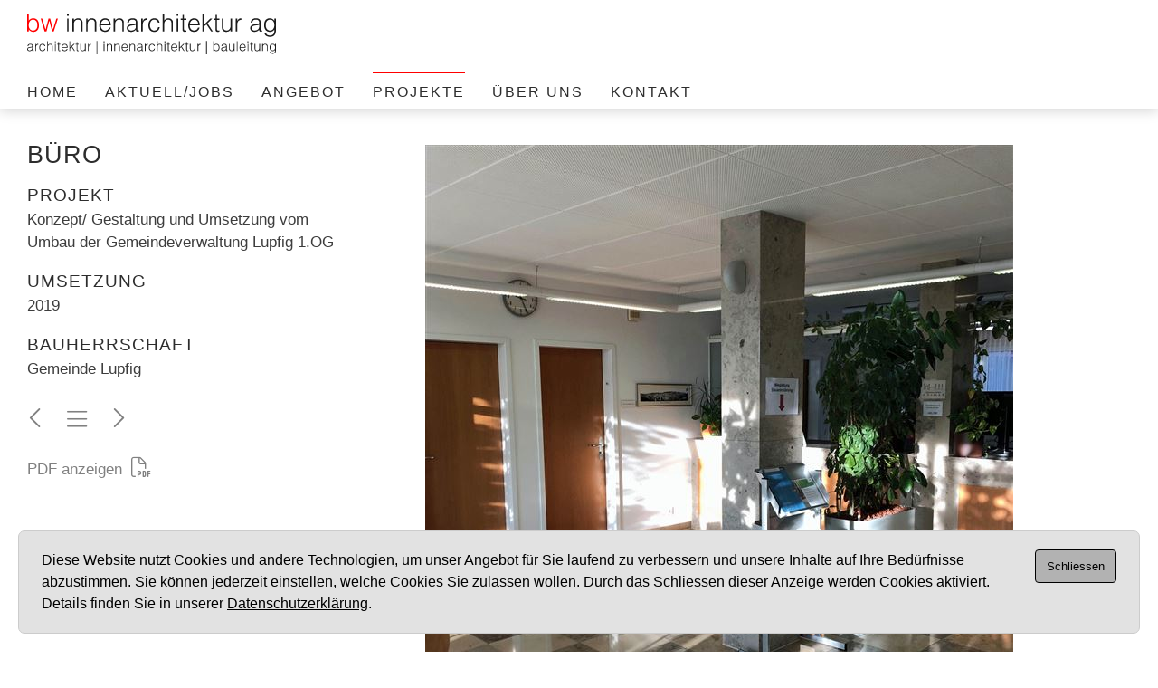

--- FILE ---
content_type: text/html; charset=utf-8
request_url: https://www.bw-innenarchitektur.ch/de/projekte/87/Buero?GID=3
body_size: 46848
content:

<!doctype html>
<html id="html" lang="de" xmlns="http://www.w3.org/1999/xhtml" class="de TopNavi NavID4 ParentPageID36 PageID36 ModulePortfolio PortfolioDetail" data-pageid="36">
<head id="head"><link rel="stylesheet" href="/css/cookieConsentBase.css" type="text/css"/><script type="text/javascript" src="//ajax.googleapis.com/ajax/libs/jquery/2.2.4/jquery.min.js"></script>
<!--Webdesign: naviti GmbH Zetzwil, www.naviti.ch-->
<meta http-equiv="X-UA-Compatible" content="IE=edge" /><title>
	bw-innenarchitektur ag - Projekte
</title><meta http-equiv="content-type" content="text/html; charset=utf-8" /><meta id="metaDescription" name="description" content="bw-innenarchitektur ag" /><meta id="metaKeywords" name="keywords" content="Innenarchitektur" /><meta id="metaAuthor" name="author" content="bw-innenarchitektur ag" /><meta name="format-detection" content="telephone=no" /><link rel="shortcut icon" href="/custom/layout/images/favicon.ico" type="image/x-icon" /><link rel="stylesheet" href="../../../CMSLibFiles/normalize/normalize.css" /><link id="basislayoutcss" rel="stylesheet" href="/custom/layout/css/basislayout.css?v=25092025" type="text/css"/><link rel="stylesheet" id="portfoliocss" href="/custom/layout/css/portfolio.css?v=25092025" type="text/css"/><meta name="viewport" content="width=device-width, initial-scale=1" /><script src="https://kit.fontawesome.com/b68b7f9495.js" crossorigin="anonymous"></script><script type="text/javascript" src="/CMSLibFiles/smartmenus/jquery.smartmenus.min.js"></script><link rel="stylesheet" href="/CMSLibFiles/smartmenus/sm-core-css.css" type="text/css"/><link id="smartmenuscss" rel="stylesheet" href="/custom/layout/css/smartmenus.css?v=25092025" type="text/css"/><script type="text/javascript" src="/custom/layout/scripts/smartmenus_config.js"></script><script type="text/javascript">
					                                                $(function () {
						                                                var self = this;
						                                                $('#menu-icon').click(function () {
							                                                if ($('#main-menu').hasClass('hideNavigation')) {
								                                                // Show the navigation
								                                                $('#main-menu').removeClass('hideNavigation');
								                                                $('#main-menu').addClass('showNavigation');
                                                                                $('#main-menu').parent().addClass('showNavigation');
                                                                                $('body').removeClass('hideNavigation');
                                                                                $('body').addClass('showNavigation');
							                                                }
							                                                else {
								                                                // Hide de navigation
								                                                $('#main-menu').removeClass('showNavigation');
                                                                                $('#main-menu').addClass('hideNavigation');
                                                                                $('body').removeClass('showNavigation');
                                                                                $('body').addClass('hideNavigation');
								                                                $('#main-menu').parent().removeClass('showNavigation');
							                                                }
						                                                });
					                                                });
				                                                </script><script type="text/javascript" src="/CMSLibFiles/colorbox/jquery.colorbox-min.js"></script><script type="text/javascript" src="/CMSLibFiles/colorbox/jquery.colorbox-de.js"></script><link rel="stylesheet" href="/custom/layout/css/colorbox.css" type="text/css"/><script type="text/javascript" src="/CMSLibFiles/mail.js"></script><script type="text/javascript" src="/custom/layout/scripts/layout.js?v=25092025"></script><script type="text/javascript" src="/js/cookieconsent.js"></script><link rel="stylesheet" href="/custom/layout/css/portfolio.css?v=25092025" type="text/css"/><link rel="stylesheet" href="/CMSLibFiles/photoswipe/photoswipe.css"><link rel="stylesheet" href="/CMSLibFiles/photoswipe/default-skin/default-skin.css"></head>
<body id="body" class="">
<div id="globalPageScript"></div>
<div id="bodyScript"></div>

<div id="outerContainer">
    <div id="outerContainerSub">
    </div>
</div>
<form method="post" action="/de/projekte/87/Buero?GID=3" id="mainForm" enctype="multipart/form-data">
<div class="aspNetHidden">
<input type="hidden" name="__EVENTTARGET" id="__EVENTTARGET" value="" />
<input type="hidden" name="__EVENTARGUMENT" id="__EVENTARGUMENT" value="" />
<input type="hidden" name="__VIEWSTATE" id="__VIEWSTATE" value="7NxZx27N0422PksWtn+msqa752LVbsSZiVmS1QgpZunOrDxgLwycuZC0onctyvvGMcLsOcDs6PPmBynk5InPHuRPakaZiI6vKSQ5G1OWm4E5hSw5HXwAtpmSr1pQARiUzq4ExDyGZl71xXvb2hksfa7XyFtHYSFO5/WDrj0bzu3B6HE77gY6m+Y0yp1h7zAKke1aWr0cyS2YBYnwrBza74G/EzVcAwFERT1nK48I5LTb2W/2j2zLN6tz8e64AdeyVVpIaPZCrlNpfwMMil+Kp0leJxcguHEtQmzT8q8tWZ8bBX1KTfWaP1HeIF7Qrx6U+nj5plVnicXgjnksGy5qu9SUbERuxlquEObErK2qUHeG313MGgvK/GgVomn5e2GS5SCPCF5Tw99m+IMCU8/vo2CnWMst/ab/ZD7Qe9/Thwm3nilD32bljf3+OyOVRuxJXmt2HS8Pk2LyW7EQGHBNFyvXoLVUhCR3DxhaxKoYLsvkXEQctkmGZ0qnR/ziEmlpVEs5uuyYpiEvSeMUUTzpSAGR1CZJ8eG4lq/k9AVVRZ5miDFNRP6Gbf0Rk9IqAWoX0Vfh7llQkhT4PUNmnRrE9fUjjLv0rDVgiefzJJPZPVF9W2PijwIl8CKdEEKwiMWBkqMuCpU8drw+x2vy83n/ecabvn/ytrNl3MdrTs9jwlXUAUK5raXiim2VAkJWZEM0iE48mQbWrz89ZosyhdDfrPHG6kzEB2icSvxYjhr/FRBHztvZHidAR+mqUvDVFBE6YtBWDgBQTB9+JBDz0woADJwQCnmHFbXZ5WPhK6yBCgux0MpQeG6XRf3dXZTmkeFNpcmIO5ButHLjVhAHgCdZcwB+qhPXW4EtRVLGTVWbWXkieeApsea8Nu7KLvckdo9UsU5cZh+aEd7ugiVvmIGW/APhTTHPi0fdg5QpInNUp7b0nAShH06XRD/DM4UGmI3pq+n06ndwPA+fa+rxtoPyRxWK8OjZDaLIrZlyo90TrBZwoXM0FCD6UJMMU6GMjiJ4C+MtUKM+aPYIV/+6LbWbrqDQ0YrEjoCU3NOWb2q1xPRpgnSCIR8gW4UfTgPKWXykhKroXUALr1h7aEIWqNHmefHvZpfE2W22CagGRdEqb+RS0uhnMo/fMnNSrVo1h7kFv9W2emZukNMOBgYaKq7IP484jhB//oJl4HkKd4IZWnZdbL29kY+HkcGv9rBtDLsy8wthfPHYrsGdgbI19FHA8UD6+v2yemaoJDd23SM766wZ/[base64]/VKeyM5MEBjwVPJakQaZWtuQ2Of+3G5ea3+ZxWU8sD/ala1ZPtnzzAplCjTXEcNJK/FQI1lHoYgC9vKxVQyAuDq6V6ioxxOQuJVJ4NpMg0enpr/hAAh3dOgG2R/8i5pH5hr21yS4g0oxMVkVy0WTDQ9i4m2FqBtRvOZ9N3Zex0v6+z+riCnPTcED5PZT81xVrxl6mnSvHaxgiilo0PNBL70UOt8CibISpuSY1w72YnbuldYLVBDLhoDePvQFT4pFFGIONktti8iRSt8ueRNhE8WKAWmwYDaNkMUIDJNoXH/GdEoxlthvhTiowkWnyhfGLWZT9CYJHYaGeO7uMKV9iRYNF9F19skQtFETiTUOTG29M7wkN5adRJ3NLm5sdpLaJRVBSYwUDnwk3oa7Vh1JWPjHkusqxtpXz38/9wqjmewv3jS7V4b3KdkR5y/I/[base64]//znIkVV6F49XmP2QfqoIKYWCxkBRLOMgSwVeyJzG5Q4E+jgMbIkPYtDJwzRjl2IttctYGAENABn7pK/cMgesdaYn04hJEo5gEmPO0Hfas+Hs9uw/QrmmjGQo2xxXHoa4nAaxvtnZ2moj0dOJKI2a5WU2C+VlpT1SyINzdnTauMfeQfRfq91d7MKCCuf0xImXNFU99bcn5H6GvzV8rcDAJ108UpBQmO7XRUZDFzptQkDEQm/8RnXM9cSfrO0tNZJ8uxrttuRLYZ+kDIw0bHa3yBd212bdJcPBm4sHZa1ScIeRzJYGUQGmI7eC/ZyKqcozBpjROSWZYUCMvoIKuVMPg9oUmELeSQCZ1LlkkBqAiVbNiaSBabJFufYAO2H4qR6ua0yPPygmUCBPNhLiGR1xLpQ4ERD8/Gpr6LKezj3bkD/VwsY0WoWsP1i1dI2/6s39Sa4Ustf/FLcyLTTRozUOeK3h+evg6t1sHdPbyqoB64wG2jrLPo1RpLZVf5NupjeWq1EXTO2yCGL5FCXGmaXj2OYiP8YP0yGddsVOknTI2qv5N2GI0deGKOMbNjpKYY+jTv/JE3Q8i/MhVg0THp8LF7RKN0stD/n9jyHMgqTiqcLzFiVpT1gX0mzaderNmEfsYIK2IfvpYxrWJtZBDz+b6/NCJaSixnOw4VcE5ts+KrMP2h38ETpwYhdooL8OQrkcMKigETtvbKHvov74GroXtw7ZdDq9BoKl66rQNOOCyadRc9oFF/PZ2+yC7l2DJ1Yb077mMwPiJBXtoOIFYKfNOaajQfSXJgEKlgILWE6FE+c/kiHaTtOwyxkKXaDi3Tq53Nwx7HZqBJm/Vy2zuEvNNne0F4V0zRsrazMaAlzR0UtpNP8jM0KnuOZIBE1Kc4sINfMvOZ/ToAu8e3ioSK87gHBs9qxDmOm0SqRsd0mrf8L/9Q7Z2nzBnFrImjTNHUyPxs7m++TtR4S97f9+lF9ibVSDJ5FK4i38EWlaHGidNxYTee1OdMpkiRawg1Ppza/RXkCQZRBZVaLqnsuS+go3W7srzbXi8jxF4zhh/H6XogQMAH80ZMeKlJtMn1TMsIl5Ulcx0zvyR/9UVA4zx1bV0GYSASqYyGfSl4ZO0Zu1kFOmvYSFd0mxRuQzA/+OkeThRomOs1TrZHL2kEsAuCgO+Vp/s5wHI/QXqwTWmGDHt6VcAz2sIGh27+EXIYKdg7K6YNhC3lzyiCOfGb266zTeASI8275OuI/iPCuQhQluDpq+HuoZp4n8C5VLiUraJi6s8m8Nt1S5oJYNepxGjDP/pZJT331SUb8+G1p6ZbA8YTUxdhtb/1zndO5ZRv9AW8eNuqEfObv/ygT2w0IaHOGEzfA0ydmcsZ2P3MhibPeFUO1nrlyaLvfqiP41lnTa71UC+D7mcnb2TU2O+5ulfv7qRahV93PWUiK2NTSqO02Q2qEOpZYzPpsiKdzYZtVnKlBlczWy/AGGOJ4KCBMB6nauH1R4OXxfRFulA1drXCmsjZTg4K1JoGFsjm/aT/PqNbQn1LCSZcikXg738829R4JPH1ylO/ca5IZwPUlof1HHehkToXvVkEFBZ7jeI/op8UWZd9l+p0DPqRYK9nX9UH2Q2dZismMUi150GFlckB9S0eRT2QNijmYROL9iDmgzX97Gk0JXgn5VjXxeCUDbQP1xDtFHiDsAAFmf8MUl0mhAHYl1Q7K2fePhsYt8uN84x2umVvmbUrXXT8HXXNAM3hensWS8rAQo5ly9w2IY9qb96Ju0rNvg8g7EPA1/fWgmQ1M9RR/qoUgA1V73HjcyuA3HBN9ySlCT7Zgd3nMimCapTPz8+JIPwBBVxUsT3d9ALf3Mipd3jftA1dC7JjkVOYEYgbKBQVPY7gFS2i0fJqfPW1MJjlmQCUuRPtofvfRlf/YFf6z+jDHo5H7TcIrwQhsZbu1HjqzKxhcer+6QvlHdmlrlt/a/gC+ebo4bfwHF8lOKSkKmoaOjNpQ4EPVtB3HACfLTIa/iTrbBZHD2KnhaYdNRg17x3JUJ1XX4vgUY5//fgg5EIxWk52PVW2LYsQOhg3S8r0vz5XSNDXkWHte8UpJI7aMkq8mXbGyn7D0vGvtx9yFADDSegAYS7LzQfkxW6/6fCjkl+JYWAf2pLAvtYpUUSkY8YVG2ev4G5HBcfL5lMMpjnGl2uu1Zy2oOhPYpDCbol+MbGzXvjcLW6fz/mBdMvkUH4KpqFJQjyhOkgD5rwK1mJrPpDBZy+hGa+N6DDtjjLF2idF2pOY7J8wmgOg9qR2GsqJBZ7/S7KDGQl4b68AUdiZnVQV/mSXUm28OBIdEqV/ENITzsDlePlgU8nF6uaArLyEuYp5cWbQbYEnnV6Jie39PGJPmGuy5Vd6hxyCIZDu0VufKbwBWkPlUfXcDhafP6ujX9rlLGglk70MS2nYkbRoimaCJZw4b9FE+yseVqosLUnRSniNKV45j77HlzxZRveadJLvsziQNx7TWzQzCklB10zjY1GSW6Tx6LpTHy7/Kdl1qNXeXaPHL7UxiZQE0ZlsQOcvRd9dFCJ1k2yGGvRGVoHY0PANzlCkWw2+lXMDqeUhALc+p+es5IlOC/7x4G8AuLwmariOgUF2xQJVuEa2UgEgCPUpBpx1dIsIhmyxTTSPmKMyGHWSPFdk+T+IRSkHIDVbzkJk9ZnFOwVmhffdLedka0eyBYaK46air9d2cIzbYOM0q0JVr/8C+dlt8kb8UvA0Wg28zwQbDcanFgns27hefY/yikrd/[base64]/+NnYpsyu4nu4/jck0ppEozWrMLd70ooG1AN9KhHH/IBFlF6TYnjAqwF11BuxkpMClCjiA4ujQrnY0XBI7fgeEqQvHkh/3FYbHPOp04ditnIcp5+4HVLPRiAljdPMQ/Q+qU8M+bPGmzaqXnIq8NNqZ6Fz8olj5AGReSVy8qRq0pHzMP2u9LFhMwxatfG0kDUYlVIPXdMuqu1WYoNE6hX3tK3+KrSoOT8ftLXmA6BW5TOBuTnYsR16BoDWsKxpDEOFudUzyBHO9qOlrBjGOv0LkTKOtuLDsapH1zs/oSi1+RBcR7M0mJoJSYGITUfDoPeXF8ZRnKMsSTL6CKcv3SsfYHB0Df6GtEDaSdmrOssfaKRkv5ck6E1jy8jDXukcOOqmqkzLRE8E4L8mRUyiqVfBpiCbPsM0gmG15TT/ccsh/rJaLLm4OGrMX6HHccA57t38kgM++i0Dguo9MbfJMSh07pRiP82+jqf/SL1QeNgssPSxaszbB1VFpT12M4re1V/Aqd1AfrZ36CmR1lH1K2bpdS/NH24iqjNHHZXO5tepBCUL/yF3NnNotRhZfR3Ns11IdS99jhC+J1tKnTppDsQKRYhFIrkp47mACEgDFgtMKV98pcPP1h6JxFe/yHDy7JEBCecsrJfTvymv4oUJu7PMYJUTYdlXKIckueTLU1vF5ZqpASgMiOI4kTa0uEnmFnIc+2GRroF6bWUmlJL1NTfGeLoidOR7XxZzyJyo6fkyvTWlFaiEGb/D2j31qxkLuAwZzwIZhpbddhhwHbLQy1vRaIEThrZdvpEC8D0YWjUfxWCuRBnc4GoNeCDswFck/uENKehLH69EGYMR/ERS3CEJkAWaGgZvkVZaNBDz7GXtNT3HQjvo/EiC9Dhhur3NLCIbMbN9un8IwRg5aXoB0Xfyvqa5GSr17q+DvfD/X2lU6MZ3aA7zROme5oxYYTg0grdfbO6KlCAhtsYq/EvQzGjyTfy/c6RSCTABiRXfvy2hsRW0iBocgZXpU03ysIqHiiEITP1XZDj39rb+xsunqyLAp/eA9s+rctdejr3+WsS5oqj5hqgA2Xd1SAxDymcyIRNo6ctxp2BydvhuibRW400XWtew+6On86aak/Xel4lAdkRNPVPT6NFZTzqaylPIRiM0UiCPQ8UV4Q+ItKsa/+66AIFjaD7afScXK802VQ/EbZsdEJPSdKbFRSD74K4BDtQRZg9GvP3qGFT6STJKPZGEGK9+PqMv2ZorMcEtl+di75F2sgTzNvFsZYGIyMmVNsuVLfr05ACHrb/[base64]/g5bR+OKZaLVxESUpbcjrQzRmU7TRnqLRLqpGlgMh7Tg9fv1ofWXEHm5LuwU6tF/q1FoFQAVH6wbEVnmOoOUyHaWW99gl88+iL5b2fJMdK9xzsRPe1VrIunaIV+0odHn2Wkkalr5J4HDrnfpWR8W9ZVJyDi7MkcVsLl4XRbGEz7F51dMkJfY3S8ahxhuZkDDBHKOVVge2NOT7+LQrT9jjSkDO2gsKvziJyuRL8/QdurO+vCW/CV091ZazX8Ax0gRcYn4jGN9zxTrn5fYvcqAruNCMf2t+Ui4Pn1hH59qdu9KMfe2LfeT8LbIZqWMyGeIUGfaA7gz5vLQiKNQdPURaJK7CGv8lBsA/2IILIIim74atjpJqhkJj7J1CHQpIzCb8mcu/FJ6rsQuTr0sEPJBCEqtmUEA95QsvTvnsgsx4hrQY50fP2ALV5WLRC1I0q79g7yaS9SEVCvjeulSiy5Gj/pvKXJu7FUFtytdiUkVmlSKrGbc0Df9Ay627lBxN/ad40WzlLeRj6gI4n3eB7D8fMfE1fjWXf/L9JOVD4R5g4Hyp0bTvj191hHF4zrKGhO72qZ51FPxP9O4956w+jH13o/Ieo73Nr5j0sCx+GHA1so7vYHoBedOZ7r1IOUeRUirTs8waHyfG7dnBcHVNZTrqXnUH5zzGC7lsEoZW7XKR9+2dYDxCePbalWLDxOu1y8lZzWIbzy7jTDiLuB31F/XPLAuLKb203+lHIX3y71Rr6QQTvVrprru6vvvOrUfTLlnJ0mHiMVrr1QB46dbz/arKLV/bUcRaGhI2FOQ2St6AuEuxcWgkE5zbEINvOwRlTW1u1nF0lmppjGoclzHzyZi2M0AspWKfwrxApAy/qmxeSjVz1fTCs7y+YnSJMXmamh5g081h0T3yZdiE1Nvv+KQOuKtx+5EOZM79NAFB8cduEOK4jlVv6T6b/3NAlhceFaSy4RXhbLDfYsABXPDWXL7yEwjd73FyadP8tzYrK9Ce2i0W6Vy2RkzopABw6EEcX/4AnTnw7qR79Pmctu49ORG4g8He+YTRcAJXO2/1EwNJ2eSaXKBwZT4rz4e4uTBb7ghQ5s+Eu/sfSXVRD1Zdxz+yk2B9yJ7revZ3sMZKtZLztsUJcAMD5qCssYnQ6B+y1TcuTsS1DRHgxv7fn3QFfVqHLfkoVmuJvODtgwoTProR/vQjyHpdfnvXgerBKBxK2i9Aw+pd+wTEqiT1qcGYvLBDmg1GwqmzLF0nX7xmsnTpNEP1lZ7cxvnZMH+rwIDNJ477kmzv+DutFGnPIBv8vvYFUDh3imbHc5JpM/+J4UlFATICWqbx0qa+N6nB6asmbDG6aqnMCkuoHZhCKHhl+v6lkyIQYo3Hu4MNdoB9/Cjtdw4jD6HdrHtAk34hMEkJrENSqgv1LtO3EG+zqSNZVFSDerFSIoWW4ffAGfE/jCPtn0yr4dIUV6Af6ClZWLm720tIVNXfCd3EWo4NKCKMeXsNwHlJM8y1il7RyJRwFXcVGuuJ73zcAjQcDXqgYbyJNqyleo36abMxgZlSvqHrQLCJU8d/LwTOw6v86D9kOh5e6JI1YtDJqHUov2Fl8MG39ijeulLHwq19KTjBypFEtEVZECDr/O+b/UOh9oqqT/2thXnuZ0H1CDxL+pkbErLNsdVzrbCZr5j+gABD5Ay395iyVUGujteUD3iAw2wP0Dai5zJG9k8YuQOXYItu3rDI6BZdjHt+yq/p6iYPisiq1D/i68912hzoFj9FBqE8UEF7KvScD67Qmm3qNJTvNJH0ZWdPaXkRLjMVCGXclcJTlw9I0Fc6bSXexd/GN95iQ0VIsKW+8wpP28DA9RrcVgRRyTVDjFUeYTE/3TY9oBlFQnFJtuBd3PexMaVxvY0ay654MML+L9vIHOkb8AIontZQJh2oUIenw5DoQBGZUqP+RFsWzCgvPBKxXEBMRpCwNVcP8C/N4k7uZEts1zNmL6Ky5+m7Z7OVfmikvedfOONGICohUjnqqYxecZMlv6UiXaLe9Fye20ZLn6GOR3izjObJXacNqjAXlgsLJ3Zrk+7hJ4Xv9EmSAm9b/ZBI6781ND0XRva2UsoI8YmRAfIfEO5ncj/gyrJvB+J0l1fCdyd+ZFQmV1kWqtKPI5jhlOouUlFQrDxpdPMHnLpSMYFtC+eGwpeCp7pv6WrC1uGJGjreVHqYRfFbFc2vGG2OW4N4OS6770YL0d99gI8Z6oySiTMDvdrljVqAnOClRtLk/MLMciQEHUijNyegi9laBpglf2DO4rzu2Pr0z2bhlpCpAkMLy2K0NNX0IgBcoft7/GgDuVmxZrmk5v9vGwgBbwsNMS/NGPKKH5+KDMcmqB/Hgw7exsIqfAMvE4KDcjjlMF8ypeNoTxyLlvg/NQga7UTLy8gpeQJsq0xwAOdPsHTuYuD69tJPaG9RwlpnjMCo3sVs4N4k0DRCjWHrJJgDUuV7SXAB8/mlVYv+ikgeCENU7Yw+dLso078LK9ZJ8JsgKvf3l1qKnYTvRlLW0qr50YZmLWZvfoQ35qrm6EtxRd5u+oQrvwKj6QKLzxtd0FbE7NLeiYQk8TQVobL4hXfkAQEeReCmrB2lsqw+/+MXJwtqKhUOahp00BD5YTbdg7daUogY7moJHRjk6CU2kUoER1N5i8nTmdKBxctjGSE852NFPvnTIsZsYfXoCUD/fFTYIdJ+oGGJNy13fRoCdsIz4XM25cT2CqkLB/xmfVn/4jFQtN4VqJZHoT/7njgBdwgU//4pWOSllGa3SaJKCoyPd6Xymfiv01SskE7h2qsu5t+pbOvz8QTRoemd5312ebyL11p2tq/NitHQpbj9DNXJpymjfpUh/x1W4dOj1oHxGr0VSGWlwVVRx1mZoqWRqUG8j9THFLNVMxRikio0eWxlrkLuC54c1LRi3az/QNqWf/Btk5T0Aw6MS9ahed3XCVFKBa/eIc7rwpDFHHMxBS+9FHlYCTDe3SMu/7PPBp1YLRQMSbuODHo9luAiLXTGo7YgyYHsxBsTQAeRf65ieY/4lOqDfin/rZju8nSSxcLNzoWA0wLSBfQc2//ch8Q2D2hVniNK+qnzy4ftnZLDgBI61w5n4nmWPZK2jVfZVcqfAq8Cz8nvGceE01wN1nTlMLxTFaMhb8DawZB0FYwKaBTC27QQ+0iioOXVJCJPh+u142j27fdMv4Todqe0D4a/YnAzsjv6MbT8/4Zv2prmHpPDKM/GGEeOT10bZsoEmIIXHTDodNV613SL9RVrDeVyL2iHfIwEBWw6XkzluWy88sACoH6/qfAoqrMkwDMawdbpkQTUPGXW3eu7pyn9jIBrmfb7QNBXHjpD6V/uwdx1HgVokHnnjydqg9BPBDFNtEQ3EFbriIuOAiUO6SfnCOFGolct7WMOinpTi9SfmJ4eOEIlDmjMfv1i4b97PANmsflFgNZZ9Ivosnjs/HRSSxHggciFPXaZpmbl8j1XMhAFf5bR4+ZZ3O7TFReJ8f9i04NgsJcqFZomoIagYqXqYA+ZwEVR7PVUjKZu5ekkdfFFzRanVIezmenS4eSYVSZyw/zjas2+9zLb5Jk/Xm4aTTVp1KgLUPM+Yyaw7S0AU6MtLut8Q6pmFE1dRf5Q7lkkv0sFMqxPpPg52xg/qugAjzRM+2vaploDq+hTh6bbs4VXdKw6o7wM187EBgq5ofcRCLjfx/ezxNpGI7a3NOMnk6xWnl1aDU3Mne6C0z3Gow1Y4SJejj4O5TH7SdIzravh9pf7vvIwoqWgwSg8ho3dlbUrpAqzDV4asSB0ET2EvNAtnk6/ftxm0VxUJwBdHQpkD4X5BfY57LRSulUNtaljpi19DxyTTMliSadaZFwzELbBpi3sPt8kIgY3GBhOytM1cOOhNAo8S5gx9BoWj2e/1X0A3lc+UxkfGvKTXcYw3lhyXMNBvyrU6vJm3jD6qTavqENwqTmAsEHU/rRYBcDk8Sg7EDyqcTle+RmzJaSZQpNfq8EbAINBoknhYN0dITvn42uLSc+1HCVpws3/UpqStUjpKJf3Qutd0P+pVH/TMtTaqDM7IoY+u+CHK0HnQchTSWXnlPEzZN1YMNU9M38EP9xeJwbma7YWENr2rYlboeKb8+kZX2rYgOBLov0E432dKKSwi83hgXrzsDIasT5Z6VEjSfNziHpmbe0LJfkX1/7mPGTU2Fgj+zcSy28gjz7gxWVxucaBaIf1s96nJJAX19C6UzL/4SsEQEpanUqFlfm+yyjlj1urNj0CrZB0JJ25C0WeaF/Q/7lAF3tdKDazj+ryqB2iZ6Qty3+F59yV6xRDTzvMYIYeGowSn/DdEqTBH9ijkjmxwRfWWKKahXoPvPh4Sl92B9P9zdEdk2HvMI1sbDBV5eNQfJQqWyttwVxsPUBHTAI8dWJgcd1/X4ZadEX5FuF7bkY8/s2av4aqb/O14eMoDxBzyZrmELL3yo1imFNRMhYVNVGZEaMehW91SLtoW7nuWdcE23uQU71UgJV6bwW2RpqelDvDQpxyv/btHT/ZK1SrUF4qEk/uqRF32+Ky8+oJhFB6d86Y0HtkF6hoc7EcFryW+/Pp18VpqvWVwxqOrv8pfS3eGFjwxFLqQAFQ/GQWlfdIdqpU2eNAwiV+IOcWn/Wa6T9IKvMETUqz9wRV/3fqiBmq6nVqDdyBn+X3ReT9Dv4EK36oSvO7g0WDwtgJJAB1whTlA6dA+Zj3oxfcccT3O1/+2X1NGRsTRHQJPqe2Vk64zY9fWEkQjbTd9cblOOQXQ3V6d+f20SeH3QWkukQeiuLGX35j6V8ES0PHY2wGyixd3tRV4FtVAKY/FWkgjW59l8ub/ZKKsqLsNqcFfdfXrgg3RdcMLCSgYpd8wDzwFHMFWVRNdXCrCpI+ZVdrdacLY/B6PkKXRvX+6t+ZARMwusPiLPGBZdmaf+7admMOYGERbqzct0Owb62gRcB91/[base64]/6uuWcrl3uJ47wun6QPjsiqbpnfJ6fun6mWRcY6YtsbdP8mJ3FIDASUGYV8xF/BaqDjcPNz2BZbONyFeXPQ3u5NnxhOSc9TyKTrcKIuXKvHg4wGjPSEbdMAOxGNhDHdTtA7g43uagkdoQRB0Iw3pWYWOVElxP3ql42otVNrZ/yEaW/LjkTbdXreY2EcNREfzifn9abjSCINwgV3S3gUHrs3wxEyOlTfuCLkr0Zc3TkHChBc+0rB6YFmqRnZsbaP1gJJfUKDiJleeJ8AETQNZExRsbQmmzScDsQStD7WQYXD1Dxx6uLtzXXIJcz8SITBIFZJ2PDtJbIPpZ6dEBp/dL1UrgOiZOwkN+AaY+Nf80VEt3CVP0VMxsW8e6Ecns6DfsRSFX1Csdq+JxHTT5+7dlYIU/u1MC9TcW5Xv1ofBJ27tKG/D/nI04fzeSRAgjoUVQomELe39Ky/zAZ50UIk+QwcFcF/62iYoanaWFYLfiDqO+QE6Hr0kbuM1/0pUhkCvfahPxcAjgo1P/PVgNzY7Vg5zoywe27iEJBBfPxCdF7D8j06hL3upwN0hCVl4Tl/EHWSym0TEpN8levQn5J8vnz1SM6R2IZzrIfPnmEEu9Xzx0v4bnbh2XMyW3D9btzTJXsPij9tyZk59lKIVMQ3jwYLeegczjByobpsIdVmVAtQeMDo16pNmuDiexvwGfDyJJ9bQ7kbekuBu0s8aNPz5J2NqlXLno4qF//Zu8fM2AIIKNRynYyPIgCccPgrHYyTkJp6WMj8FCiVm9lGQ2rAT/9tVuU5QPrCKZG+lhpIV2orvKRqijwCltj+O7hUXYE77jCWonD2KovmpFamgypR+3d6/laqx2YDgTXvKegdAC0dBynoZz0o66dXnBl+WIzyH6QGsVITB8DsSVJCisWLlq19jMsX718ezt6jyA5PtLhHy0mAlE/kwHIl5VgRhd07v93kDHGPtJRMTp5b2jB9nLcCAsHZnKOHfQDC7ejS95j2O6aGoIKytZo0aJjg976xolWtFKfYo6FY8hDA+fTZZZOd0CswqgueI/HU5+Kh+ektrIQdpJLzgUubfOoESNgUuslVkdi6wvk5EIcNXOAooy+b8CeyiOwTHskotbQdrALHsIggWiWqcqOvqEhb1vrJYHNgT5owMvCet0sRBr0bw9mMKh0uEm8Pp5/Jii++j9anBG2eAjFrTn8aO+R15bWqjXY3BZfdgOayj3lJy6rnTV/zms1pWsJNkGF0eV0IAAIE4NOwRyi5DpLvZlC7ZUxi2vZ8lg855ZS5Vyc5qF9Rw3kWq06iZys8SsH6Cq3kELqKCaJjacPd6waf9saB9ySeVtHbHKFCnJMdTqeIOrq4ldiohL5l9seigbsPVi6OxTSxQaioHe3o4WAdEz77Eiyxcn0/jN3kWB+8kT2N1N5p8w/v0IKtw0lnYLRsDuvr1IuePaMBP5rKuPypGMoYqYyFNmkNgrpvMAD6jYhDRjztFsmBFdvgYZ1EI5PmfttwCly7aaXVaa2YB+DUg6N90M+3E83Mek7h6Jh1u6g/DcKFU1aRlpXsse9m+DOUGgx8qR78eLWXsVeECT+MmcLoXuZPgNVM009TSol1+pMiJYV48BXyGyFOn4Zr/7g+BVntua/V5Nww2PMk7Qs/IvLh9xQxhcdVt2UUApgmQSTtahM9YbNAQuLzmnMku8Pm3pQf31boaodipM5OHRmrcuzHXLvS8yX8rFk4qIlUJ+OtqevzSdeeT6TJ2o6eS9qNDalDiNvR7aTOYZ/Ma/t0MijcqzEUp8lyjIxWwv8nX96p+64Owur8nV7Zxqp7zmDGz7i/[base64]/Co5IO+bgO3L+LCoL9/vL81uN+YMGJ/98BBSbHYWq/xeRDu/m+5xvRUqwRJ2+8Emiaq5ErKvQM0Bs4mpaxuYNLf8KpC+DkkNBP/hAP/d5YCRfp0L1zF8sePyKKadkYQGf2xvQGXTwwoWJC11m5YMALiw/yFbRroAJIvOkZacPJkabs/KwW1EaGaG4krPJqW1G/BmkJKevWJE78exQBQ+ofZoalK8QomQAYLFMrZj2tEteCn2rJmMJyvclm24Sa7pqQlgRsjvdFmpaTydL+n43YG3a1aJ1yK+u3L7ndJsnjm6IIptgHzwUHs9m3OpYGnzFnXHe9/SagqoRxAcjTHwY6QeymDKagWTOdOR1pwAp+K9fczEoOPs5bDd75qH1UH3rRCqi6KV64kihEH5ayvKL1xxChpibUWZ7+hzFUmDr/rZXRMOYIhth5Uk6OsKHvLn4PGMpF9wrlqd8eLNGOrEXJ/yFzSvOQxJ8nJpqA9o04xV/kWRVWL942NrTAPI6PdsgeWttOY9OVzdS+1xFQ1PLYwGSaxGJL00EXGH1CXh2oBhu5IdrNZ5mBaF6lph3HP5u+HfQTAL9DocRZd258u57eaPab95byJqQAdAEcSItf0evXhQ+Lqz5fBjnqZezU4J22yMBQFTixDokm+/j0mdG4KMyBxK+SX2klQhbGJb8i5tlwb4NskXHwuIx/m4zyyYfLZqDt0fzyeuAMd0g4szRs9huTEF3UsDkbFuot7MS/O1qbiSGecgTq9zMw7r6+YLiutKXJli6scDZtatpuTxz8ykpw3EocHa5w1+6JlBpIpuRIuKGvLTKRx/eMtuMWZQXJqe7pRG4R2lFfuq5poU6XizlrFHWeJ4BoMummVEPHSeVMrVJQY1ZVCOmlfkm5K8F4YEmjy0K6grCFkCT4V7Ta/bxjsoTPrrGCDlWNU3rVKMmPwDsoZXMDhFq0fK/b8/xu+oBzngdvWTpyYdEybAYzZAMPeepCjTo6hL4RF/vFJAK6FlM4rmv6OyPjSrS4jawVIHuwd5b3x7xfpZkPtba36A+0fcXgB6JeuBov62KjO3U+fBeWmeOcWaw4OZdKTnMsOoPRDKxzAcZrNTCo1m3vbza8mBdF2BOMWtUQz7a0f32itcd27puv2+N3sRSXHjR7qPOBduzECBrx0kNpAv4R3/LtCxX/EgEcXrSWZwxJIyfum2XmBaT4N4v5j0qLOLkkJjepztacgW3e2qjn4NuvLf8/INp+muAM9jswGm0ZVonHcTcDGGzlHu5H1TZvLPT+6TNgdaRp/4x9zUAyOtH2XbK4cEBmOfL3e3CMpPN6kgkED1mT+nmQ1Q2NGJUEcFFiMD2gqhH49ViFTRbV+I+STrxQYhSG7W/aU9fPutygXLIQUw+SS4Xq7/tyNz56NUhCuIQgB3mMKb5kc5fa4TNrZnfA34T1TP7ZU1sA+Yc+gp6CssbZmVo9zAMCYR+NPRqFymIQPGfK6E+Ju+bleexGgUTR8umT1otEIqSCJQzBoZ07G93iCkkHw9JIOff10RDyE4gMIP/[base64]/fIcKU+Am22TGrVdkaayCHiU2lWEW1MyieTVgqVMSLQ6KBh6hWTem4o41jwDiXcLbljQAVuOICeaen4g8ruPRCuX3p48xbdYZUzZLsVXiCC6waxSCt9x0YM8xv2cXb0TtV5+UCkTKexYrN7nKOsfyIqcnP+f5D3zz4Ba/[base64]/0/htaZtuoZDnEOGDTbXS2TQ8RBjiOmbemsRgoEkzhfnSL12dMRqyae59arQWYlIKkaX2zBizJn1RQmZXEe9gBHwN4G/jzxoPieYPUnzFGA0J2PAfCxwQT5ciZFD5sPXYU4bI994t2gdI+54ic0LPLVZpAncQeiNCscWecMM5OX4hGDCNURrjVxRGuc2cTUNw/RD7c81odAObRYJ4D2GqaOD7lBAzGcEC1MKXgIE6O6CrWGJjC9oboyYw0rGp2uNAEO/pZTL0MOc6C8d4bVkiarwUCSGamWoS8w9/r+I7RcPD4shMRpGlBZoTrpGncnjhX0G0RTrtwMX5OJ26HafMQf4nreXXtrm61rGsnyzT7Z8qNB2XT5Jtk8qe79ixgNGvdkt+2lHNAOLO1qj/1+Jy6prluYJU5vh9FfUM3DkeRn7xHEvsdQbJ1R3oLIQ/3U6EOZy/07O9MnEDFGVjJQ6vtYfP1kZ1iJtBKbXpC9zlN6RzzoYLzS5lTJSGrtSLCoIRcj/rIpUJ166ahW4S6YDp8PFONzQIJZGeOi+S3EHqewH4tjkw3plBAAoJFJpMp5hj5InrmxBHCNnSxgOCjOEAPkmuLklQ/W9kQcSXweW3ZipSTA4hyLJsTAWfLGz568f/vLsfEStcaLMWD5yX/NDDgKDVb36E5hQVSTyc2cbaYobn4uMPSHrxLaDqC3YiuIp+TrtEIsPcFgUPGXQ/gGmjjxp4+S+raQmQlYYEb1RyGGeX3kf4rKUhQmEJ3AXPIFrweC/1dNrcqMD9JVNRPGuuST6Eloz2dD5GcgywEvxM5ew8Ssnpe26jfqarbNUdtiQIQzLf46yiMU/Rt92ErHbeRcFZ/auRwGMLjJa5FPf1v9PQaJMQtJNaqmt8F5nWRslv7khuXShUo3zvmoCz6ukDr49zZ/69J0aG1iQMLIc30n8a7MxT1Tu34PkRqNJPVoYk+TfqkmshbhhINe4gR7ndICLhcu/eOo+SQAsFH9MhdxgL8ONgUyFBB/5CydyuLIBhxWKYL8BGSVmR9xAk6n1anQT9SmuNKizzWEEUrPXPgxWjkOYz5Yyd3kY2iLd22oCQxfPVsdCY1K1biPZYI65bQcVfYWtc35aBFkNP32ryb3CwMz5zAMisVXFzJhDVWWm+EuKhffX0rNR1ORCgs/0/A/6RiBPpNPOigne7zg19TNn/TSaZLD39ZqhiQ+6H+nmulGCf4OmyyPfwm/316RDiC1m806RSGstYDDaoPEasChF8M4I+oJZ9ILAkJcUErDgFtgq/xQi3h5suTZtxAyvcQFaK8nXXKqFrlJlKZrBPuM8Pr22kaD3/8aZZA/M9cVKVdapLcxCz6UsPkQxK73lKxdrtKlKRicZ+a4hh0rZcVq6CKGhuK71RGnQ/yAh6RcUoGrwjH4g1uv2s4cwlu3P6kqebWjU9nJAGCP5EnBZkpHdqtZx8uGH0+xDS68MdB4b07gJTvioKYM/33JL1z4+m010NIAEefS3nCEWw0SvAKFoAlaHKEgHr4mZ1ltX5IFeBhLadl+9dDfSTsLtrQ+Y0o3V9b+sM9enGymHLWFvLcLbnl7MRgM/ZvNnoG8qvf7ELyOCDeL46wG/X6C3ou6azWz6n5TJVTJTC8VGtXmsQEuxCrz1Um1Dz3ZvSdWBhG1spm6DczEB7tYrP8XF2Tf7QmUtzJsvylU7bcPMo78rlaLYxnrMR4KofsSkv/ghWpTIO3BY0LvbYOMeewY3seJpOiElrI5pnyNv798uTCAjLWjsAQRzmoVj0ZBRxy6nYytPWjajvgHHEBFDCANsdYOR1UgAeez0Tzr4nQUq4Mf2G+14eqadOBfU+FrycC2FHx21PWdgI+1EqLvHxJ3bpZgODKfn8BmIfdBcWU26mlFRp2JCxElFlelRt0ipKmSIAu/rydH8yn7CNdI1Vf3YpuLEqhWfYSv1pZ7VV9EKvXRh5he8o/snqnFg1hmvvsW1a2za2iwFziuaTTdiwJhVSVu6hrFAfyloUJe4LZUD3hRxReYHnuMq8t3WbehJRof/vcpQGBN9XbPllCZM+pnVU1jR6MlN+dj/[base64]/WD+gQRUpYSSKrBlxQ9E1VmyblQJPfSMVMiLBi43BGtdG/dCs/1pK4qMlLm1wVOYMS7mAg0MlS1fYH7OhMobjR7zOqtPqBu5/Q2yzUJRXIBir2p7779OsCHEBhE+jCL+M3KdJVLGIKZlMfPXyi249oTBLvW5IoJxrRjyz9FnRp4nRNBWLJlsx0Q7C6ErAPSp0UCHJV/YA7AKAVbQMEzZLTqqTgHZKgCwmlXjEkVFsi4iXY8Hz+EDWXmUHq6ts+USE0orX2Udc9GjGbcdF9Rz5CG2bpLoczppMITnai/QJjAKWdsvx24Y6sdo0jSHcYZsb9GZa7LZjGvQyQNiWeOwpOmg+KazG66Gkh9nfcXQGm6ANyQNw/jhH4MZJiBe6PPWmtIHZrRu3WqSSb94H9tBUJ/VsC0WYhLJY8MeEqxhKgAzVzrRBocYeK3uxT8qrHJ16wRCUhU469a/EpLO3J5PWtxcDnr31Akd8Ij5nk2kwOZuEmwCRFLkwztQ47GZs6KJdjqg86LAD0Dn2jhbwhc8BOXzkFIOW2nHJdBlKxMiJxGFtKmVva+kMX7aSI2M5RBIkFO+J43uQDakDzTH8J+VH/iu8g1B85eodJH4RIr9LfAmCgJuX2r4zP197LNk6m03pyEqXtg1ZiqcS3c08AgdNvpGhnU5sTE3XuubHYjItbFQq+bvjQGtVDeRZNpkkyq7gHqaMDpF9LAh1lIsb6nRk1SlpYQDALFMQOD86KB5bdZX+j5im9v84ASvw57flxylw8+7P5BZynrRiMgaefEGf/Ql4X7bdMjh6a6pYJHaSVCo41BHWQrD2Kghu5yTlKZ431Mhm4qlAAZYOUZKqgwXqy176zZcbMLIxcKjSHztw/N0SRiNpGFhly+b4doHV3uHO4PcR6B42eik5gaQw8Pp7DQ5UakHupnc/MZCPk0ErcxRWwReDvqi5ZebtCPbAUa373cHDzD8TuyPN2T0Bj9AfoPZh/B3JJJz+p98LW3tAmjf5dtW6uRct+0EfxFoSEAOvEXjMsaKvm2GOjz2Ol4IEGo+69HKXPT5o3aUjxZgrsJFgrXCg4NykUC+xchs9nTskhk3pNpJDessARYl828d1SQtMaFKnko/sVdu+aqTuC6hs714YEo+3pcr8Nz9pMsOSSs4iTHS4SMwsy2V8plsBUL9ay2tDj8GhaOD1L0Q/ywnoDDhfZmSmT3YUXrMz3DjSiGgS3fFy7a/yRv8MPYtur7YH5cP5DdsE7PeUfZzRjDIvCApwGqzCMkOEgtP7FjGAUClV3NrNCkLFY6TLr4PCXi/X+P11xW19kAcKTV+20ev4Kdhn92iWiPVBda4ljsB5mA2RFww0rAXKWu8aHide4jj4onEmuZcBkrMEyEZGjp82TVs9DFiiwBuvvOayEPg7OERRWVGHHafa0N4lSnoSGpHYB7BVU1XV8uec9DehyBLTvUC1eCDQAudh2Krwb25fLe/ZWgkLWwKEXSueFb8jMyOaOf7ngA55bjW3yYS1OYmqN2KGbFg8jILIZe86lRqNIvXnhG8Zpqwr18aZb3I4O6MBFi75BfnLOL0ERdiSLfJ1V+gXtsJkOZih2O6Mrv1p6ZkYbu3lBVYz6RrE5O+tk4KMKlL/+p3HcwCLKA2DYSQ+vb3CRkgXWP/NmhZQCwfOitUHM6kwtJC7PG3+4DsyEmkvA9ZpHOGYciXeWS/WxWinabniiPHk5kQyn8NX7Zql5KKObYcKhIRgDu4BpMRF36Qcm+XpyTUkyQhY0X85Zo5bu5ssT4NXBVWPol2CLgmfeilCi2cIEok9EL4ZCa0Rd1ZgrVuj2GKeaBMY3XqO/CXti9aR/2tb4XyD/[base64]/UItPpIu8UKnXxj70ZKvue0Afl4AFy9x228UFLeUG+gTVFfFeeI0tgTe7c66m2sj0g/qWH/YH0FIj7G1n6kKiu2QPI5RKKAU9t2/EVkRvVIASWvy55/SKQRRdLdGgJDnXGPikOrkORA4yM6l5HJ1DIn5BTt7h7FktvuecakwOqpS8h1U1pNIP0vZ5iq/vxzvkGD5ylf1XCGvCOjzL0so0o4cDa3Q3JjndJVjaegkcnT0C0NV5LeuC6joHS/+ROSn9DsNVb2qPnvIAO+YqX0l0O8ITbgCg8Gctbx7UYfHM8WHJo1/sKCtfphbIFjCtFC+e4NrBjJfY5H38AS8AmKwNo/3FpEnhnMP0gycmb/ltJUEbe1rG/PRf1l3C1J4+IzrOqlOoW3u8ORZv5SELQiZORDVLauDKAJoMHWvEf/v9AmeMo8qtneAq00FIVgcvfCMkHD3T7paWw04ByxSap1vQmNZM36q9CnNrwbwXE7Np7wz/d6OYnMzq5Nj4r6wpk0KfWHAsFcCXI6DxU7vFoZszbtS30rMIqmKS6KWtFs/OGQf2zznUrTK7wB0uWCdFm5dfB+DN5ywwpdVpuiTBnqX11RbDB09qaKx6MTCsnoBfJ4/hH2faaKCShnSB/n5K9eBL683RlL3nnOMhgpqEpcGKTcDpwAmpBpHTOoHyox6Tli0UYDC+HVM2ks+GB5H++SkxIDTmXg8ZDWdPEs3KDBhI/H+BbGuE9w7D/VYc/QZIz3D+ZC5TpfjgbLTZFZN5mOJnISGRXdDF4dl1W/yURzTYXL/Ptk9lKFxk1YfR0ESHZBWCBZiF+9bO8wEzEd2RW2yueXDKmQdz8jnNt1G/VZdaddCwnoZNrGcbOXBAMiMgf/am6/XgkM8qTph+RKu7x1hc0/GhoZttV/H3ptFfCslp5c7ztsHc6k0FN64O4hmIqBngjvmZHjcnAoRPLFP5relsk3P+fHWJJUHN3OYBMpNZ2VgWqRM4zOLO/NyVmMhm/v7QbJUAdK5cbcskHe4JA0Xr88BMmxuZjnvJ41UpRzQX+o/TDoE6/RfX/uyxhWIQjPNyvsX/2i9dJybgZK6jRJPBSVAMpxYisdRY56aHMkuPKLocfupDfaH/HkDgTDecBZJdKki01ld3U/esMQIfb4rXkhEK+qhnKZg9UDpanrHxjRJXLNVeAaJtr+NdAdQRpXSgvKEAAuSCQ9OKXY17Og1jHeiW0366wkKR3imowaSfL9i77nTkWYkR11aB4mbzOmX8OA2F4c8myqXgN2/[base64]/tMb+cUhnGJu5M66VouJCjSXJBbl0WLR9/AjlxyrD0c+FuKxUwR4lDxbzgWE78EuKx1tt8TSQHAJ50dCoLyte+GWBSfCGxeIqBwD941SAIGJWhg+6vVrPXWNzMC/2UyR5s787IqsWgARkqVJo7Z7nRh6D6SNh3u3AsABw3Cb5ramG4XfbnkKErNyok+3YuUa+7a97nmW7Nym6fzEf2VQ1skyS6okx0dwSdjz5YJDmf2eP65QJZZe8SAUJFKts9eEG1XHJHQtzFaApfTmT971D7B6oo7X/zf+tGGPZh48LM/h7UolEuXmm+OFj8UAi5m/aYF4R2cr4PjLufCceRwOrYCJ1oXR5u06iDoG0z67dlTmAsfymYHHttJY7/y8BsnZpysufc785/hnVlQkJx17cEIfauGRCHvjNnX3nYLRzn3YTXomfs1fN7qAcB6qNgonWBNr6FKpEvvMg0MsSJeT0s1F6m3r3RGGW0DM8zqRspuiY1NJmZcAAs7i14K/F17UIBnqy+cJwu8GSaEAxzWDXM4VkPOo7DSDlVc/1FEr4wdQnyKoZAnesCvzQFyIQ2fx595ssDfwlgUc4HJd3UEoDqucM4bqiahjZd2XCP9bTki0WT8wcrSV3I9/Rv3Ex2v8GUp6katRKFxcUgihhcEMeWUElz7UHSe5sdw==" />
</div>

<script type="text/javascript">
//<![CDATA[
var theForm = document.forms['mainForm'];
if (!theForm) {
    theForm = document.mainForm;
}
function __doPostBack(eventTarget, eventArgument) {
    if (!theForm.onsubmit || (theForm.onsubmit() != false)) {
        theForm.__EVENTTARGET.value = eventTarget;
        theForm.__EVENTARGUMENT.value = eventArgument;
        theForm.submit();
    }
}
//]]>
</script>


<div class="aspNetHidden">

	<input type="hidden" name="__VIEWSTATEGENERATOR" id="__VIEWSTATEGENERATOR" value="CA0B0334" />
</div>
    <div id="container">
        <header id="header">
            <div id="headerWrap">
                
                <div id="navigationLogo">
                    <div id="siteLogo"><a href="/" id="LogoHomeLink"></a></div>
                    
                    
                </div>
                
                <nav id="navigationHeader"><ul>
</ul></nav>
                
                
                
            </div>
        </header>
        
        <div id="navigationWrapper">
            <nav id="navigationMain"><div id="menuIconWrapper"><a href="#" id="menu-icon"><i class="fal fa-bars" aria-hidden="true"></i></a></div><ul id="main-menu" class="sm sm-clean hideNavigation"><li class="navigationID34 li_MainNavigation1 homeNavigationLink">
<a class="navigationID34 a_MainNavigation1" href="/de/home">Home</a></li>
<li class="navigationID41 li_MainNavigation2">
<a class="navigationID41 a_MainNavigation2" href="/de/aktuelljobs">Aktuell/Jobs</a></li>
<li class="navigationID35 li_MainNavigation3">
<a class="navigationID35 a_MainNavigation3" href="/de/angebot">Angebot</a></li>
<li class="navigationID36 li_MainNavigation4 current">
<a class="navigationID36 a_MainNavigation4 current" href="/de/projekte">Projekte</a></li>
<li class="navigationID38 li_MainNavigation5">
<a class="navigationID38 a_MainNavigation5" href="/de/ueber_uns">Über uns</a></li>
<li class="navigationID40 li_MainNavigation6">
<a class="navigationID40 a_MainNavigation6" href="/de/kontakt">Kontakt</a></li>
</ul></nav>
            
        </div>
        <div id="contentIntroWrap">
              
              <div id="contentIntro"></div>
        </div>
        <div id="innerContainer">
            <div id="wrap">
                
                
                
                
                
                <main id="content">
<div id="portfolioContainer"><div class="portfolioContentContainer"><div class="portfolioContentTitel"><h1>Büro</h1></div><div class="portfolioContentContent"><h3>PROJEKT</h3>

<p>Konzept/ Gestaltung und Umsetzung vom Umbau der Gemeindeverwaltung Lupfig 1.OG</p>

<h3>UMSETZUNG</h3>

<p>2019</p>

<h3>BAUHERRSCHAFT</h3>

<p>Gemeinde Lupfig</p>
</div><div id="projectNavigationContainer"><div id="projectNavigationPrevious"><a href="/de/projekte/89/einfamilienhaus?GID=2"><span class="fal fa-angle-left"></span></a></div><div id="projectNavigationOverview"><a href="/de/projekte"><span class="fal fa-bars"></span></a></div><div id="projectNavigationNext"><a href="/de/projekte/86/einfamilienhaus?GID=2"><span class="fal fa-angle-right"></span></a></div></div><div class="PDFContainer"><a href="/de/projekte/87/Buero?GID=3&Mode=PDF" target="_blank">PDF anzeigen<i class="fal fa-file-pdf pdfListIcon"></i></a></div></div><div class="portfolioGallery" itemscope itemtype="http://schema.org/ImageGallery"><figure class="portfolioGalleryItem" itemprop="associatedMedia" itemscope itemtype="http://schema.org/ImageObject"><a href="/custom/data/portfolio/36/3/87/Large/Lupfig3.jpg" itemprop="contentUrl" data-size="1545x1920" data-index="0"><img src="/custom/data/portfolio/36/3/87/thumbs/Lupfig3.jpg" itemprop="thumbnail" alt=""></a></figure><figure class="portfolioGalleryItem" itemprop="associatedMedia" itemscope itemtype="http://schema.org/ImageObject"><a href="/custom/data/portfolio/36/3/87/Large/Lupfig4.jpg" itemprop="contentUrl" data-size="1920x1308" data-index="1"><img src="/custom/data/portfolio/36/3/87/thumbs/Lupfig4.jpg" itemprop="thumbnail" alt=""></a></figure><figure class="portfolioGalleryItem" itemprop="associatedMedia" itemscope itemtype="http://schema.org/ImageObject"><a href="/custom/data/portfolio/36/3/87/Large/Lupfig5.jpg" itemprop="contentUrl" data-size="1920x902" data-index="2"><img src="/custom/data/portfolio/36/3/87/thumbs/Lupfig5.jpg" itemprop="thumbnail" alt=""></a></figure><figure class="portfolioGalleryItem" itemprop="associatedMedia" itemscope itemtype="http://schema.org/ImageObject"><a href="/custom/data/portfolio/36/3/87/Large/Lupfig6.jpg" itemprop="contentUrl" data-size="1592x1920" data-index="3"><img src="/custom/data/portfolio/36/3/87/thumbs/Lupfig6.jpg" itemprop="thumbnail" alt=""></a></figure><figure class="portfolioGalleryItem" itemprop="associatedMedia" itemscope itemtype="http://schema.org/ImageObject"><a href="/custom/data/portfolio/36/3/87/Large/Lupfig7.jpg" itemprop="contentUrl" data-size="1460x1919" data-index="4"><img src="/custom/data/portfolio/36/3/87/thumbs/Lupfig7.jpg" itemprop="thumbnail" alt=""></a></figure><figure class="portfolioGalleryItem" itemprop="associatedMedia" itemscope itemtype="http://schema.org/ImageObject"><a href="/custom/data/portfolio/36/3/87/Large/Lupfig8.jpg" itemprop="contentUrl" data-size="1268x1920" data-index="5"><img src="/custom/data/portfolio/36/3/87/thumbs/Lupfig8.jpg" itemprop="thumbnail" alt=""></a></figure><figure class="portfolioGalleryItem" itemprop="associatedMedia" itemscope itemtype="http://schema.org/ImageObject"><a href="/custom/data/portfolio/36/3/87/Large/Lupfig9.jpg" itemprop="contentUrl" data-size="1524x1919" data-index="6"><img src="/custom/data/portfolio/36/3/87/thumbs/Lupfig9.jpg" itemprop="thumbnail" alt=""></a></figure><figure class="portfolioGalleryItem" itemprop="associatedMedia" itemscope itemtype="http://schema.org/ImageObject"><a href="/custom/data/portfolio/36/3/87/Large/Lupfig10.jpg" itemprop="contentUrl" data-size="1919x1326" data-index="7"><img src="/custom/data/portfolio/36/3/87/thumbs/Lupfig10.jpg" itemprop="thumbnail" alt=""></a></figure></div><div class="pswp" tabindex="-1" role="dialog" aria-hidden="true">
                <div class="pswp__bg"></div>
                <div class="pswp__scroll-wrap">
                    <div class="pswp__container">
                        <div class="pswp__item"></div>
                        <div class="pswp__item"></div>
                        <div class="pswp__item"></div>
                    </div>
                    <div class="pswp__ui pswp__ui--hidden">
                        <div class="pswp__top-bar">
                            <div class="pswp__counter"></div>
                            <button class="pswp__button pswp__button--close" title="Close (Esc)"></button>
                            <button class="pswp__button pswp__button--share" title="Share"></button>
                            <button class="pswp__button pswp__button--fs" title="Toggle fullscreen"></button>
                            <button class="pswp__button pswp__button--zoom" title="Zoom in/out"></button>
                            <div class="pswp__preloader">
                                <div class="pswp__preloader__icn">
                                  <div class="pswp__preloader__cut">
                                    <div class="pswp__preloader__donut"></div>
                                  </div>
                                </div>
                            </div>
                        </div>
                        <div class="pswp__share-modal pswp__share-modal--hidden pswp__single-tap">
                            <div class="pswp__share-tooltip"></div> 
                        </div>
                        <button class="pswp__button pswp__button--arrow--left" title="Previous (arrow left)">
                        </button>
                        <button class="pswp__button pswp__button--arrow--right" title="Next (arrow right)">
                        </button>
                        <div class="pswp__caption">
                            <div class="pswp__caption__center"></div>
                        </div>
                    </div>
                </div>
            </div><script>
                (function ($) {
                $('.pswp__button').click(function () {
                    return false;
                    });

                var $pswp = $('.pswp')[0];

var items = [{
smallImage: {
src: '/custom/data/portfolio/36/3/87/Large/Lupfig3.jpg',
w:1545,
h:1920
},
mediumImage: {
src: '/custom/data/portfolio/36/3/87/Large/Lupfig3.jpg',
w:1545,
h:1920
},
largeImage: {
src: '/custom/data/portfolio/36/3/87/Large/Lupfig3.jpg',
w:1545,
h:1920
}
},
{
smallImage: {
src: '/custom/data/portfolio/36/3/87/Large/Lupfig4.jpg',
w:1920,
h:1308
},
mediumImage: {
src: '/custom/data/portfolio/36/3/87/Large/Lupfig4.jpg',
w:1920,
h:1308
},
largeImage: {
src: '/custom/data/portfolio/36/3/87/Large/Lupfig4.jpg',
w:1920,
h:1308
}
},
{
smallImage: {
src: '/custom/data/portfolio/36/3/87/Large/Lupfig5.jpg',
w:1920,
h:902
},
mediumImage: {
src: '/custom/data/portfolio/36/3/87/Large/Lupfig5.jpg',
w:1920,
h:902
},
largeImage: {
src: '/custom/data/portfolio/36/3/87/Large/Lupfig5.jpg',
w:1920,
h:902
}
},
{
smallImage: {
src: '/custom/data/portfolio/36/3/87/Large/Lupfig6.jpg',
w:1592,
h:1920
},
mediumImage: {
src: '/custom/data/portfolio/36/3/87/Large/Lupfig6.jpg',
w:1592,
h:1920
},
largeImage: {
src: '/custom/data/portfolio/36/3/87/Large/Lupfig6.jpg',
w:1592,
h:1920
}
},
{
smallImage: {
src: '/custom/data/portfolio/36/3/87/Large/Lupfig7.jpg',
w:1460,
h:1919
},
mediumImage: {
src: '/custom/data/portfolio/36/3/87/Large/Lupfig7.jpg',
w:1460,
h:1919
},
largeImage: {
src: '/custom/data/portfolio/36/3/87/Large/Lupfig7.jpg',
w:1460,
h:1919
}
},
{
smallImage: {
src: '/custom/data/portfolio/36/3/87/Large/Lupfig8.jpg',
w:1268,
h:1920
},
mediumImage: {
src: '/custom/data/portfolio/36/3/87/Large/Lupfig8.jpg',
w:1268,
h:1920
},
largeImage: {
src: '/custom/data/portfolio/36/3/87/Large/Lupfig8.jpg',
w:1268,
h:1920
}
},
{
smallImage: {
src: '/custom/data/portfolio/36/3/87/Large/Lupfig9.jpg',
w:1524,
h:1919
},
mediumImage: {
src: '/custom/data/portfolio/36/3/87/Large/Lupfig9.jpg',
w:1524,
h:1919
},
largeImage: {
src: '/custom/data/portfolio/36/3/87/Large/Lupfig9.jpg',
w:1524,
h:1919
}
},
{
smallImage: {
src: '/custom/data/portfolio/36/3/87/Large/Lupfig10.jpg',
w:1919,
h:1326
},
mediumImage: {
src: '/custom/data/portfolio/36/3/87/Large/Lupfig10.jpg',
w:1919,
h:1326
},
largeImage: {
src: '/custom/data/portfolio/36/3/87/Large/Lupfig10.jpg',
w:1919,
h:1326
}
},
];


                     $('.portfolioGallery').on('click', 'figure', function(event) {
                    event.preventDefault();

                    var $index = $(this).index();
                    var thumbnail = $(this).find('img')[0];
                    var options = {
                        index: $index,
                        shareEl: false,
                        getThumbBoundsFn: function(index) {
                            var thumbnail = $('a[data-index="'+index+'"]', '.portfolioGallery').find('img')[0];
                            var pageYScroll = window.pageYOffset || document.documentElement.scrollTop;
                            var rect = thumbnail.getBoundingClientRect();
                            return {x:rect.left, y:rect.top + pageYScroll, w:rect.width};
                        }
                    }

                    var gallery = new PhotoSwipe($pswp, PhotoSwipeUI_Default, items, options);

                    // This code is used to serve responsive images based on the screen size
                    var realViewportWidth;
                    var useLargeImages = false;
                    var useMediumImages = false;
                    var useSmallImages = false;
                    var firstResize = true;
                    var imageSrcWillChange;

                    gallery.listen('beforeResize', function() {
                        //realViewportWidth = gallery.viewportSize.x * window.devicePixelRatio;
                        realViewportWidth = gallery.viewportSize.x;

                        if(realViewportWidth > 1280) {
                            if (useLargeImages == false)
                            {
                                useLargeImages = true;
                                useMediumImages = false;
                                useSmallImages = false;
                                imageSrcWillChange = true;
                            }
                        } 
                        else if(realViewportWidth <= 1280 && realViewportWidth >= 500) {
                            if (useMediumImages == false)
                            {
                                useLargeImages = false;
                                useMediumImages = true;
                                useSmallImages = false;
                                imageSrcWillChange = true;
                            }
                        }
                        else if(realViewportWidth < 500) {
                            if (useSmallImages == false)
                            {
                                useLargeImages = false;
                                useMediumImages = false;
                                useSmallImages = true;
                                imageSrcWillChange = true;
                            }
                        }

                        if(imageSrcWillChange && !firstResize) {
                            gallery.invalidateCurrItems();
                        }

                        if(firstResize) {
                            firstResize = false;
                        }

                        imageSrcWillChange = false;
                    });


                    gallery.listen('gettingData', function(index, item) {
                        if(useLargeImages) {
                            item.src = item.largeImage.src;
                            item.w = item.largeImage.w;
                            item.h = item.largeImage.h;
                            item.title = item.largeImage.title;
                        }
                        else if(useMediumImages) {
                            item.src = item.mediumImage.src;
                            item.w = item.mediumImage.w;
                            item.h = item.mediumImage.h;
                            item.title = item.mediumImage.title;
                        }
                        else if(useSmallImages) {
                            item.src = item.smallImage.src;
                            item.w = item.smallImage.w;
                            item.h = item.smallImage.h;
                            item.title = item.smallImage.title;
                        }
                    });


                    gallery.init();
                });

            })(jQuery);
            </script><script src="/CMSLibFiles/photoswipe/photoswipe.min.js"></script><script src="/CMSLibFiles/photoswipe/photoswipe-ui-default.min.js"></script></div></main>
                
            </div>  <!-- wrap-->
            
            
            <footer id="footer">
                <div id="footerWrap">
                    <div id="contentFooter"><div id="footerContent"></div>
</div>
                     
                    <div id="navigationFooter"></div>
                </div>
            </footer> <!-- footer-->
        </div> <!-- innerContainer-->
        
        <a href="#" class="scroll-to-top"><i class="fal fa-angle-up"></i></a>
    </div>  <!-- container-->
</form>
<div id="cookieConsentContainer"><div id="cookieConsent" class="cookieConsent alert alert-info" data-reload-needed="True"><div id="cookieConsentBaseContainer"><div id="cookieConsentText">Diese Website nutzt Cookies und andere Technologien, um unser Angebot f&uuml;r Sie laufend zu verbessern und unsere Inhalte auf Ihre Bed&uuml;rfnisse abzustimmen. Sie k&ouml;nnen jederzeit&nbsp;<span id="cookieConsentCookieSettingsLink" class="cookieConsentLink">einstellen</span>, welche Cookies Sie zulassen wollen. Durch das Schliessen dieser Anzeige werden Cookies aktiviert. Details finden Sie in unserer&nbsp;<a id="cookieConsentPrivacyPageLink" class="cookieConsentLink" href="/Default.aspx?NavigationID=43">Datenschutzerklärung</a>.
</div><div class="cookieConsentButtonContainer"><button id="accepptAllButton" type="button" class="button"><span aria-hidden="true">Schliessen</span></button></div></div><div id="cookieConsentDetailContainer"><div id="cookieConsentDetailDescription"><h1>Cookie Einstellungen</h1>
</div><div id="essentialCookiesContainer"><label class="cookieTitle">Technisch notwendige Cookies</label><input id="essentialCookiesCheckBox" type="checkbox" checked disabled /><div><p>Diese Cookies ben&ouml;tigen wir zwingend, damit die Seite korrekt funktioniert.</p>
</div></div><div id="nonEssentialCookiesContainer" ><label class="cookieTitle">Funktionale Cookies, Präferenzen</label><input id="nonEssentialCookiesCheckBox" type="checkbox" checked /><div><p>Diese Cookies&nbsp; erh&ouml;hen das&nbsp;Nutzererlebnis.&nbsp;Beispielsweise indem get&auml;tige Spracheinstellungen gespeichert werden.&nbsp;Wenn Sie diese Cookies nicht zulassen, funktionieren einige&nbsp;dieser Dienste m&ouml;glicherweise nicht einwandfrei.</p>
</div></div><div id="thridPartyCookiesContainer"><label class="cookieTitle">Drittanbieter Cookies</label><input id="thridPartyCookiesCheckBox" type="checkbox" checked /><div><p>Diese Webseite bietet m&ouml;glicherweise Inhalte oder Funktionalit&auml;ten an, die von Drittanbietern eigenverantwortlich zur Verf&uuml;gung gestellt werden. Diese Drittanbieter k&ouml;nnen eigene Cookies setzen, z.B. um die Nutzeraktivit&auml;t zu verfolgen oder ihre Angebote zu personalisieren und zu optimieren.<br />
Das k&ouml;nnen unter Anderem folgende Cookies sein:<br />
_ga (Google Analytics)<br />
_ga_JW67SKFLRG (Google Analytics)<br />
NID (Google Maps)</p>
</div></div><div class="cookieConsentSettingsButtonContainer"><button id="cookieSettingsSaveButton" type="button" class="button"><span aria-hidden="true">Auswahl speichern</span></button><button id="cookieSettingsAccepptAllButton" type="button" class="button"><span aria-hidden="true">Alle Cookies erlauben</span></button></div></div></div></div>
<div id="finalScripts"></div>   
</body>
</html>
        



--- FILE ---
content_type: text/css
request_url: https://www.bw-innenarchitektur.ch/css/cookieConsentBase.css
body_size: 3330
content:

#cookieConsentContainer {
    position: absolute;
    top: 0;
}

#cookieConsent {
    z-index: 2147483647;
    margin-bottom: 0;
    padding: 20px 25px 20px 25px;
    position: relative;
    border: 1px solid transparent;
    border-radius: 7px;
    font-size: 15px;
}

#cookieConsent.alert-info {
    color: #000;
    background-color: #E2E2E2;
    border-color: #CCCCCC;
}

.cookieConsent input[type="checkbox"] {
    margin-left: 10px;
}

#cookieConsent p {
    padding: 0 0 7px 0;
}

#cookieConsent button,
#cookieConsentContent button {
    cursor: pointer;
}

#cookieConsentDetailContainer {
    display: none;
}

#cookieConsentOnlyInternalWarningContainer {
    display: none;
}

#container #cookieConsentDetailContainer,
.showDetail #cookieConsentDetailContainer {
    display: inline-block;
}

.showDetail #cookieConsentBaseContainer {
    display: none;
}

.cookieConsentLink,
.cookieConsentLink:visited {
    color: inherit;
    text-decoration: underline;
}

.cookieConsentLink:hover {
    color: inherit;
}

#cookieConsentCookieSettingsLink {
    cursor: pointer;
}

.cookieConsentButtonContainer {
    margin-top: 20px;
}

#cookieConsent button {
    margin: 0;
    font-size: 12px;
    margin-right: 15px;
    margin-bottom: 10px;
    border: 1px solid #000;
    border-radius: 4px;
    background-color: #B2B2B2;
}

#cookieConsent button:hover {
    background-color: #C6C6C6;
}

.cookieTitle {
    font-weight: bold;
}

#essentialCookiesContainer
{
    margin-bottom: 20px;
}

#nonEssentialCookiesContainer {
    margin-bottom: 20px;
}

#thridPartyCookiesContainer {
    margin-bottom: 20px;
}

#essentialCookiesContainer p:last-child,
#nonEssentialCookiesContainer p:last-child,
#thridPartyCookiesContainer p:last-child {
    padding-bottom: 0;
}

#cookieConsent #cookieSettingsSaveButton.button,
#cookieConsentContent #cookieSettingsSaveButton.button {
    margin-right: 20px;
}

.externalContentConsent {
    border: 1px solid #808080;
    border-radius: 10px;
    padding: 10px;
}

#cookieSettingsButton {
    background-color: #aaa;
}

#cookieSettingsButton:hover {
    background-color: #EFEFEF;
}

@media (min-width: 360px) {
    #cookieConsent button {
        margin-bottom: 0;
    }
}

/* Medium devices (tablets, 768px and up) */
    @media (min-width: 768px) {

        #cookieConsentContainer {
            position: relative;
            top: inherit;
        }

        #cookieConsent {
            position: fixed;
            left: 20px;
            right: 20px;
            bottom: 20px;
            max-width: 1700px;
            margin: 0 auto 0 auto;
            font-size: 15px;
        }

        #cookieConsent {
            font-size: 16px;
        }

        #cookieConsent p {
            padding: 0 0 15px 0;
        }

        .cookieConsentButtonContainer {
            margin-top: 0;
            margin-left: 0;
            display: flex;
            justify-content: space-between;
            column-gap: 10px;
        }

        #cookieConsent button {
            font-size: 13px;
            white-space: nowrap;
            height: fit-content;
            padding: 8px 12px 8px 12px;
            margin-right: 0;
        }

        #cookieConsentBaseContainer {
            display: flex;
            justify-content: space-between;
            column-gap: 30px;
        }
    }


--- FILE ---
content_type: text/css
request_url: https://www.bw-innenarchitektur.ch/custom/layout/css/basislayout.css?v=25092025
body_size: 11744
content:
html  
{
    overflow: -moz-scrollbars-vertical;
    overflow-y: scroll;
    -webkit-text-size-adjust: 100%;
    -ms-overflow-style: scrollbar;
}

/* Used for the ModernUI IE to work in responsive mode */
@-ms-viewport {
	width: device-width;
}

img, embed, object, video { max-width: 100%;  height:auto !important;}
.ie6 img.full, .ie6 object.full, .ie6 embed, .ie6 video { width: 100%; }
.ie7 img, .ie7 embed, .ie7 object, .ie7 video { width: 100%;  max-width: inherit;}
.ie8 img, .ie8 embed, .ie8 object, .ie8 video { width: 100%;  max-width: inherit; }

a:focus {
	outline: none;
}

#preContent
{
    display: none;
}

/* ckEditor LayoutManager */
.container-fluid div {
    -webkit-box-sizing: border-box;
    -moz-box-sizing: border-box;
    box-sizing: border-box;
}

.container-fluid {
    padding-right: 15px;
    padding-left: 15px;
    margin-right: auto;
    margin-left: auto;
    clear: both;
    overflow: hidden;
}

.row {
    margin-right: -15px;
    margin-left: -15px;
}

.col-lg-1,
.col-lg-10,
.col-lg-11,
.col-lg-12,
.col-lg-2,
.col-lg-3,
.col-lg-4,
.col-lg-5,
.col-lg-6,
.col-lg-7,
.col-lg-8,
.col-lg-9
{
    position: relative;
    min-height: 1px;
    padding-right: 15px;
    padding-left: 0;
    float: left;
}

.col-lg-12 {
    width: 100%
}

.col-lg-11 {
    width: 91.66666667%
}

.col-lg-10 {
    width: 83.33333333%
}

.col-lg-9 {
    width: 75%
}

.col-lg-8 {
    width: 66.66666667%
}

.col-lg-7 {
    width: 58.33333333%
}

.col-lg-6 {
    width: 50%
}

.col-lg-5 {
    width: 41.66666667%
}

.col-lg-4 {
    width: 33.33333333%
}

.col-lg-3 {
    width: 25%
}

.col-lg-2 {
    width: 16.66666667%
}

.col-lg-1 {
    width: 8.33333333%
}

@media screen and (max-width: 700px)
{
    .col-lg-1,
    .col-lg-10,
    .col-lg-11,
    .col-lg-12,
    .col-lg-2,
    .col-lg-3,
    .col-lg-4,
    .col-lg-5,
    .col-lg-6,
    .col-lg-7,
    .col-lg-8,
    .col-lg-9 {
        float: none;
        width: 100%;
    }
}

/* END ckEditor LayoutManager */

body {
  font-family: "HelveticaNeue-Light", "Helvetica Neue Light", "Helvetica Neue", Helvetica, Arial, "Lucida Grande", sans-serif; 
  font-weight: 300;
  font-size: 17px;
  line-height: 1.5;
  color: #3D3D3D;
  }
  

h1, h2, h3, h4, h5, h6 {
  color: #2D2D2D;
  font-weight: 300;
  text-transform: uppercase;
  letter-spacing: 1px;
  margin: 0;
  padding: 0;
  line-height: 1.5; 
  }
  
h1
{
    font-size: 27px;  
    margin-bottom: 15px;
    line-height: 1.2; 
}

h2
{
    font-size: 22px;
}

h3
{
    font-size: 19px;
}

h4
{
    font-size: 15px;
}
  
p
{
    margin: 0;
    padding: 0 0 17px 0;
}

p:last-child
{
    margin: 0;
    padding: 0;
}
    
ul { list-style-type: disc; margin-left: 15px; margin-top: -15px;margin-bottom: 15px;}
ol { list-style-type: decimal; margin-left: 15px; }
nav ul, nav ol { list-style: none; margin: 0; padding: 0;}

b, strong { font-weight: 700; }
i, em { font-style: italic; }
small { font-size: 80%; }

a, a:visited 
{
    outline: none;
    color: #262626;
    text-decoration: none;
}  

a:hover {
    outline: none;
    text-decoration: none;
}  

a:active, a:focus { outline: none; }

#content a
{
    border-bottom: 1px solid #CCCCCC;
    transition: border 0.3s ease-out 0s;
} 

#content a:hover 
{
    border-color: #5475AD;
    color: #4B70AF;
    transition: border 0s ease-out 0s;
} 

hr
{
    border-bottom: 0 none;
    border-top: 1px dotted #C6BCB1;
    border-left: none;
    border-right: none;
    height: 1px;
    margin: 20px 0 20px 0;
}

table p
{
    margin: 0;
    padding: 0;
}


.hide {display:none;}

/* ------------  scroll-to-top  ----------------------- */	

.scroll-to-top 
{
  width: 60px;
  height: 60px;
  position: fixed;
  bottom: 20px;
  right: 20px;
  z-index: 9675309;
  -webkit-transform: rotate(90deg);
  transform: rotate(90deg);
}

.scroll-to-top::before,
.scroll-to-top::after {
	position: absolute;
	height: 50%;
	width: 3px;
	background: #000;
	content: '';
	-webkit-transition: -webkit-transform 0.3s, background-color 0.3s;
	transition: transform 0.3s, background-color 0.3s;
	-webkit-backface-visibility: hidden;
	backface-visibility: hidden;
    border-radius: 5px;
}

.scroll-to-top:hover::before,
.scroll-to-top:hover::after {
	width: 5px;
}

.scroll-to-top::before
{
    left: 25%;
    -webkit-transform: translateX(-50%) rotate(30deg);
	transform: translateX(-50%) rotate(30deg);
	-webkit-transform-origin: 0 100%;
	transform-origin: 0 100%;
}

.scroll-to-top::after
{
    left: 25%;
    top: 50%;
	-webkit-transform: translateX(-50%) rotate(-30deg);
	transform: translateX(-50%) rotate(-30deg);
	-webkit-transform-origin: 0 0;
	transform-origin: 0 0;
}

.scroll-to-top .fa-angle-up
{
    display: none;
}


/* Main site */
#container {
    background-color: #fff;
    margin: 0;
    position: relative;
    padding: 0;
}

.ie6 #container, .ie7 #container, .ie8 #container
{
    width: 1110px;
}

#outerContainer
{
    display: none;
}

#header
{
    position: fixed;
    top: 0;
    left: 0;
    right: 0;
    background-color: #fff;
    z-index: 2;
    -webkit-box-shadow: 0 0 15px 1px rgba(0, 0, 0, 0.2);
    -moz-box-shadow: 0 0 15px 1px rgba(0, 0, 0, 0.2);
    box-shadow: 0 0 15px 1px rgba(0, 0, 0, 0.2);
    padding-bottom: 25px;
    height: 70px;
}

#headerContent
{
    position: relative;
    margin: 0 auto;
    max-width: 1200px;
}

#navigationLogo {
    position: absolute;
    top: 23px;
    left: 30px;
    z-index: 999;
}

#navigationLogo #siteLogo > a {
    background: url('../../layout/images/logo.svg') 0 0 no-repeat;
    background-size: 100%;
    height: 50px;
    width: 300px;
    display: block;
    text-indent: -9000px;
}



#navigationHeader,
#contentIntroWrap
{
    display: none;

}

#contentTop {display: none;}

#innerContainer
{
    clear: both;
    margin: 70px auto 0 auto; 
	max-width: 1200px;
}

#wrap 
{
    position: relative;
    overflow: hidden;
}

/*** Content ***/

#content
{
    position: relative;
    padding: 0 35px 0 30px;
    text-align: left;
    margin: 70px 0 0 0;
    overflow: hidden;
}

#content img
{
    margin: 5px 15px 0 0;
}


/*----------- ComplexForm -----------*/

.ComplexFormTable
{
    margin-top: 20px;
}

.ComplexFormTable h2
{
    padding-top: 20px;
}

.ComplexFormTable p
{
    padding: 0;
    margin: 0;
}

.ComplexFormTD1
{
    padding-right: 5px;
}

.ComplexFormTD2
{
    min-width: 80px;
    width: 80%;
}

.ComplexFormTD2 input
{
    border: 1px solid #acacac;
    border-radius: 3px;
    height: 30px;
    padding-left: 5px;
    width: 100%;
    margin-bottom: 3px;
}

.ComplexFormTD2 select
{
    border: 1px solid #acacac;
    border-radius: 3px;
    width: 100%;
    margin-bottom: 3px;
    
}

.ComplexFormTable textarea
{
    border: 1px solid #acacac;
    border-radius: 3px;
    height: 120px !important;
    margin-bottom: 3px;
    width: 101%;
}

.ComplexFormRadioButtonCell2 input
{
    width: auto;
    vertical-align: top;
    background-color: inherit;
    padding: 0;
    margin: 0 5px 0 0;
}

.ComplexFormRadioButtonCell2 label
{
    margin: 0 10px 0 0;
    vertical-align: top;
}


.ComplexFormTD2 .requestedValueSet
{
    background-color: #E6E6E6 !important;
}

.ComplexFormTD2 .requestedValueNotSet
{
    background-color: #FFA08C !important;
}

.ComplexFormTD4
{
    padding-left: 8px;
}

.ComplexFormLabel
{
}

.ComplexFormLabelDropDown
{
}

#ComplexFormButtonsDiv
{
    margin-top: 20px;
}

#ClearButton
{
    display: none;
}

.ComplexFormSendButton
{
    padding: 2px 4px 2px 4px;
}

#ComplexFormStatus
{
    color: #FF0000;
    position: relative;
    top: 5px;
}

/* jquery validation */
#complexformContent  input.error,
#complexformContent  textarea.error
{
    background-color: #FFA08C;
}

#complexformContent  select.error
{
    background-color: #FFA08C;
}

.hideComplexFormTR
{
    display: none;
}

#complexformContent label.error
{
    background-color: #AAB5C4;
    border: 1px solid #CCCCCC;
    display: inline-block;
    font-size: 11px;
    margin: 2px 2px 4px 0;
    padding: 0 4px;
    position: relative;
    z-index: 100;
}

#complexformContent label.error:before{
    border: solid;
    border-color: #AAB5C4 transparent;
    border-style: solid;
    border-width: 0 6px 6px 6px;
    top: -5px;
    content: "";
    left: 3px;
    position: absolute;
    z-index: 99;   
}

#complexformContent .ComplexFormDropDownCell2 label.error
{
    display: none !important;
}

#complexformContent .ComplexFormDropDownCell2 label.error:before
{
    display:none;
}

#complexformContent .ComplexFormRadioButtonCell2 label.error
{
    display: none !important;
}

#complexformContent .ComplexFormRadioButtonCell2 label.error:before
{
    display:none;
}

#complexformContent .ComplexFormRadioButtonCell2.error
{
    background-color: #FFA08C;
}


#preFormDesription {
    float: left;
    margin-right: 100px;
    overflow: hidden;
}

#postFormDesription
{
    margin-top: 50px;
    clear: both;
}

@media screen and (max-width: 1919.9px) {

    #navigationLogo {
        top: 15px;
    }

    #navigationLogo #siteLogo > a {
        height: 45px;
        width: 275px;
    }

    #header
    {
        padding-bottom: 10px;
        height: 110px;
    }

    #headerContent
    {
        margin: 0;
        max-width: 1200px;
    }

    #innerContainer {
        margin: 110px 0 0 0;
    }


    #content
    {
        margin: 45px 0 0 0;
    }
}



@media screen and (max-width: 1050px) {
    #preFormDesription {
        float: none;
    }

    .ComplexFormTable
    {
        margin-top: 50px;
    }
}

@media screen and (max-width: 767.9px) {

    #headerContent {
        position: absolute;
        right: 0;
        top: 0;
        left: 0;
    }

    #header
    {
        height: 50px;
    }

    #innerContainer {
        margin: 50px 0 0 0;
    }

    #content {
        padding: 0 25px 0 25px;
    }

    #navigationLogo {
        top: 15px;
    }

    #navigationLogo #siteLogo > a {
        height: 35px;
        width: 200px;
    }


}

@media screen and (max-width: 500px) {

    body {
      font-size: 15px;
    }
    
    #siteName h1
    {
        font-size: 18px;
    }
  
    h1
    {
        font-size: 22px;  
    }

    h2
    {
        font-size: 17px;
    }

    h3
    {
        font-size: 15px;
    }

    h4
    {
        font-size: 15px;
    }

    /* Force table to not be like tables anymore */
	table, thead, tbody, th, td, tr { 
		display: block; 
		height: inherit !important;
	}
	
	/* Hide table headers (but not display: none;, for accessibility) */
	thead tr { 
		position: absolute;
		top: -9999px;
		left: -9999px;
	}
	
    tr { 
		margin-bottom: 10px;
	}
	
	td { 
		/* Behave  like a "row" */
		border: none;
		position: relative;
        width: 100% !important;
	}
	
	td:before { 
		/* Now like a table header */
		position: absolute;
		/* Top/left values mimic padding */
		top: 6px;
		left: 6px;
		width: 45%; 
		padding-right: 10px; 
		white-space: nowrap;
	}

    .ComplexFormTD2
    {
        width: 100%;
        max-width: 250px;
    }

    #content img
    { 
        max-width: 100%;
        height:auto !important;
        float: none !important;
        display: block;
        margin: 0 0 10px 0 !important;
    }
}

@media screen and (max-width: 374px) {


}



--- FILE ---
content_type: text/css
request_url: https://www.bw-innenarchitektur.ch/custom/layout/css/portfolio.css?v=25092025
body_size: 1192
content:

#portfolioGroupDescriptionTop
{
    margin-bottom: 30px;
}


.PortfolioGroup
{
    margin-bottom: 30px;
}

.PortfolioProjectLink
{
    margin-bottom: 5px;
}

.portfolioGallery
{
    margin: 0 0 0 440px;
}

.portfolioGallery figure
{
    margin: 0;
}

.portfolioContentContainer
{
    width: 350px;
    float: left;
    overflow: hidden;
    position: fixed;
}



#content .portfolioGallery a
{
    border: none;
}

#projectNavigationContainer
{
    margin-top: 20px;
}

#projectNavigationContainer a
{
    border: none;
    color: #808080;
    font-size: 1.8em;    
}

#projectNavigationContainer #projectNavigationOverview a
{
    font-size: 1.5em;    
    margin: 0 25px 0 25px;
}

#projectNavigationPrevious,
#projectNavigationOverview,
#projectNavigationNext
{
    display: inline;
}

.PDFContainer
{
    margin-top: 20px;
}

#content .PDFContainer a
{
    color: #808080;
    border: none;
}

#content .PDFContainer a:hover
{
    border-bottom: 1px solid #CCCCCC;
}

.pdfListIcon
{
    margin-left: 10px;
        font-size: 22px;
}


@media screen and (max-width: 768px) {

    .portfolioContentContainer
    {
        float: none;
        width: inherit;
        position: relative !important;
        margin-bottom: 15px;
    }

    .portfolioGallery {
        margin: 0;
    }
}

   

--- FILE ---
content_type: text/css
request_url: https://www.bw-innenarchitektur.ch/custom/layout/css/colorbox.css
body_size: 5292
content:
/*
    Colorbox Core Style:
    The following CSS is consistent between example themes and should not be altered.
*/
#colorbox, #cboxOverlay, #cboxWrapper{position:absolute; top:0; left:0; z-index:99999; overflow:hidden;}
#cboxWrapper {max-width:none;}
#cboxOverlay{position:fixed; width:100%; height:100%;}
#cboxMiddleLeft, #cboxBottomLeft{clear:left;}
#cboxContent{position:relative;}
#cboxLoadedContent{overflow:auto; -webkit-overflow-scrolling: touch;}
#cboxTitle{margin:0;}
#cboxLoadingOverlay, #cboxLoadingGraphic{position:absolute; top:0; left:0; width:100%; height:100%;}
#cboxPrevious, #cboxNext, #cboxClose, #cboxSlideshow{cursor:pointer;}
.cboxPhoto{float:left; margin:auto; border:0; display:block; max-width:none; -ms-interpolation-mode:bicubic;}
.cboxIframe{width:100%; height:100%; display:block; border:0; padding:0; margin:0;}
#colorbox, #cboxContent, #cboxLoadedContent{box-sizing:content-box; -moz-box-sizing:content-box; -webkit-box-sizing:content-box;}

/* 
    User Style:
    Change the following styles to modify the appearance of Colorbox.  They are
    ordered & tabbed in a way that represents the nesting of the generated HTML.
*/

#cboxOverlay{background:#000; opacity: 0.85 !important}
#colorbox{outline:0;}
    #cboxTopLeft{width:25px; height:25px; background:url(../images/colorbox/border1.png) no-repeat 0 0;}
    #cboxTopCenter{height:25px; background:url(../images/colorbox/border1.png) repeat-x 0 -50px;}
    #cboxTopRight{width:25px; height:25px; background:url(../images/colorbox/border1.png) no-repeat -25px 0;}
    #cboxBottomLeft{width:25px; height:25px; background:url(../images/colorbox/border1.png) no-repeat 0 -25px;}
    #cboxBottomCenter{height:25px; background:url(../images/colorbox/border1.png) repeat-x 0 -75px;}
    #cboxBottomRight{width:25px; height:25px; background:url(../images/colorbox/border1.png) no-repeat -25px -25px;}
    #cboxMiddleLeft{width:25px; background:url(../images/colorbox/border2.png) repeat-y 0 0;}
    #cboxMiddleRight{width:25px; background:url(../images/colorbox/border2.png) repeat-y -25px 0;}
    #cboxContent{background:#fff; overflow:hidden;}
        .cboxIframe{background:#fff;}
        #cboxError{padding:50px; border:1px solid #ccc;}
        #cboxLoadedContent{margin: 50px 0 0 0;}
        #cboxTitle{position:absolute; top:25px; left:0; text-align:left; width:100%; color:#999; background-color:#fff;}
        /*#cboxTitle{position:absolute; top:-2px; left:0; text-align:center; width:100%; color:#999;}*/
        /*#cboxTitle{position:absolute; bottom:0; left:0; text-align:left; width:100%; color:#949494; background-color:#fff;}*/
        #cboxCurrent{position:absolute; top:0; left:55px; color:#999;}
        #cboxLoadingOverlay{background:#fff url(../images/colorbox/loading.gif) no-repeat 5px 5px;}

        /* these elements are buttons, and may need to have additional styles reset to avoid unwanted base styles */
        #cboxPrevious, #cboxNext, #cboxSlideshow, #cboxClose {border:0; padding:0; margin:0; overflow:visible; width:auto; background:none; }
        
        /* avoid outlines on :active (mouseclick), but preserve outlines on :focus (tabbed navigating) */
        #cboxPrevious:active, #cboxNext:active, #cboxSlideshow:active, #cboxClose:active {outline:0;}

        #cboxSlideshow{position:absolute; top:-2px; right:42px; color:#444;}
        
        #cboxPrevious{position:absolute; top:-2px; left:0; background:url(../images/colorbox/controls.png) no-repeat -75px 0; width:25px; height:25px; text-indent:-9999px; border: 0 none;}
        #cboxPrevious:hover{background-position:-75px -25px;}

        #cboxNext{position:absolute; top:-2px; left:27px; background:url(../images/colorbox/controls.png) no-repeat -50px 0; width:25px; height:25px; text-indent:-9999px; border: 0 none;}
        #cboxNext:hover{background-position:-50px -25px;}
        
        #cboxClose{position:absolute; top:-2px; right:0; background:url(../images/colorbox/controls.png) -25px 0px no-repeat; width:25px; height:25px; text-indent:-9999px;}
        #cboxClose.hover{background-position:-25px -25px;}

/*
  The following fixes a problem where IE7 and IE8 replace a PNG's alpha transparency with a black fill
  when an alpha filter (opacity change) is set on the element or ancestor element.  This style is not applied to or needed in IE9.
  See: http://jacklmoore.com/notes/ie-transparency-problems/
*/
.cboxIE #cboxTopLeft,
.cboxIE #cboxTopCenter,
.cboxIE #cboxTopRight,
.cboxIE #cboxBottomLeft,
.cboxIE #cboxBottomCenter,
.cboxIE #cboxBottomRight,
.cboxIE #cboxMiddleLeft,
.cboxIE #cboxMiddleRight {
    filter: progid:DXImageTransform.Microsoft.gradient(startColorstr=#00FFFFFF,endColorstr=#00FFFFFF);
}


@media screen and (max-width: 1100px)
{
    #cboxTopLeft{width:0; height:0; background:none;}
    #cboxTopCenter{height:0; background:none;}
    #cboxTopRight{width:0; height:0; background:none;}
    #cboxBottomLeft{width:0; height:0; background:none;}
    #cboxBottomCenter{height:0; background:none;}
    #cboxBottomRight{width:0; height:0; background:none;}
    #cboxMiddleLeft{width:0; background:none;}
    #cboxMiddleRight{width:0; background:none;}


    #cboxClose {
        right: 30px;
        top: 8px;
    }

    #cboxNext {
        left: 60px;
        top: 8px;
    }

    #cboxCurrent {
        left: 95px;
        top: 10px;
    }

    #cboxPrevious {
        left: 20px;
        top: 8px;
    }

    #cboxTitle {
        top: 35px;
        padding: 0 10px 5px 10px;
        width:95%;
    }
}

--- FILE ---
content_type: image/svg+xml
request_url: https://www.bw-innenarchitektur.ch/custom/layout/images/logo.svg
body_size: 22951
content:
<?xml version="1.0" encoding="UTF-8" standalone="no"?>
<!-- Created with Inkscape (http://www.inkscape.org/) -->

<svg
   width="170.17993mm"
   height="27.627144mm"
   viewBox="0 0 170.17993 27.627144"
   version="1.1"
   id="svg1"
   inkscape:version="1.3.2 (091e20e, 2023-11-25, custom)"
   sodipodi:docname="logo.svg"
   xmlns:inkscape="http://www.inkscape.org/namespaces/inkscape"
   xmlns:sodipodi="http://sodipodi.sourceforge.net/DTD/sodipodi-0.dtd"
   xmlns="http://www.w3.org/2000/svg"
   xmlns:svg="http://www.w3.org/2000/svg">
  <sodipodi:namedview
     id="namedview1"
     pagecolor="#ffffff"
     bordercolor="#999999"
     borderopacity="1"
     inkscape:showpageshadow="0"
     inkscape:pageopacity="0"
     inkscape:pagecheckerboard="0"
     inkscape:deskcolor="#d1d1d1"
     inkscape:document-units="mm"
     inkscape:zoom="1.6204616"
     inkscape:cx="339.10092"
     inkscape:cy="208.27399"
     inkscape:window-width="3840"
     inkscape:window-height="2054"
     inkscape:window-x="-11"
     inkscape:window-y="-11"
     inkscape:window-maximized="1"
     inkscape:current-layer="layer1" />
  <defs
     id="defs1" />
  <g
     inkscape:label="Layer 1"
     inkscape:groupmode="layer"
     id="layer1"
     transform="translate(-15.379512,-93.447932)">
    <g
       id="g5">
      <g
         id="g4">
        <g
           id="text1"
           style="font-weight:300;font-size:16.9333px;line-height:1.2;font-family:'Helvetica LT Std';-inkscape-font-specification:'Helvetica LT Std Light';letter-spacing:0px;word-spacing:0px;fill:#1e57d8;stroke-linecap:round"
           aria-label="bw innenarchitektur ag">
          <path
             style="fill:#ff0000"
             d="m 16.39551,101.22032 c 0,-1.9812 1.117598,-3.67453 2.963328,-3.67453 2.099729,0 3.08186,1.777997 2.997194,3.97933 -0.01693,2.20132 -1.286931,3.43746 -2.997194,3.43746 -1.913463,0 -2.963328,-1.6256 -2.963328,-3.74226 z m 0,2.87866 h 0.03387 c 0.592665,1.15146 1.930396,1.77799 3.047994,1.77799 2.827861,0 3.962392,-2.01506 3.962392,-4.60585 0,-2.455332 -1.236131,-4.639728 -3.911592,-4.639728 -1.236131,0 -2.489195,0.575732 -3.132661,1.64253 v -4.82599 h -1.015998 v 12.191978 h 1.015998 z m 14.698106,-7.230522 h -1.134531 l -2.031996,7.484522 -2.269062,-7.484522 h -1.015998 l 2.675461,8.771452 h 1.219198 l 1.947329,-7.365988 h 0.03387 l 1.913463,7.365988 h 1.083731 l 2.844794,-8.771452 h -1.032931 l -2.302929,7.416782 z"
             id="path5" />
          <path
             style="fill:#1a1a1a"
             d="m 43.708923,105.63991 v -8.771452 h -1.015998 v 8.771452 z m 0.0508,-10.684914 v -1.507064 h -1.117597 v 1.507064 z m 3.555996,5.960524 c 0,-0.6096 0.01693,-1.100667 0.220133,-1.659466 0.321733,-0.897465 1.185331,-1.710264 2.438395,-1.710264 1.625597,0 2.269062,0.795866 2.269062,2.370662 v 5.723458 h 1.015998 v -5.740391 c 0,-0.728132 -0.01693,-1.38853 -0.440265,-2.015063 -0.626533,-0.914398 -1.608664,-1.253064 -2.675462,-1.253064 -1.219197,0 -2.015063,0.592666 -2.827861,1.456264 v -1.219198 h -1.015998 v 8.771452 h 1.015998 z m 9.414909,0 c 0,-0.6096 0.01693,-1.100667 0.220133,-1.659466 0.321733,-0.897465 1.185331,-1.710264 2.438396,-1.710264 1.625596,0 2.269062,0.795866 2.269062,2.370662 v 5.723458 h 1.015998 v -5.740391 c 0,-0.728132 -0.01693,-1.38853 -0.440266,-2.015063 -0.626532,-0.914398 -1.608664,-1.253064 -2.675461,-1.253064 -1.219198,0 -2.015063,0.592666 -2.827862,1.456264 V 96.868458 H 55.71463 v 8.771452 h 1.015998 z m 9.025444,-0.27094 c 0.2032,-1.659459 1.151464,-3.09879 2.946394,-3.09879 1.828797,0 2.777061,1.388531 2.777061,3.09879 z m 6.807187,0.84667 c 0.01693,-3.149594 -1.456264,-4.859858 -3.860793,-4.859858 -2.506128,0 -4.030125,2.099729 -4.030125,4.656658 0,2.59079 1.219197,4.58892 4.030125,4.58892 2.235196,0 3.28506,-1.26999 3.793059,-2.92946 h -1.134531 c -0.304799,1.28693 -1.33773,2.01507 -2.658528,2.01507 -1.947329,0 -2.963327,-1.5748 -2.946394,-3.47133 z m 2.997192,-0.57573 c 0,-0.6096 0.01693,-1.100667 0.220133,-1.659466 0.321733,-0.897465 1.185331,-1.710264 2.438395,-1.710264 1.625597,0 2.269062,0.795866 2.269062,2.370662 v 5.723458 h 1.015998 v -5.740391 c 0,-0.728132 -0.01693,-1.38853 -0.440265,-2.015063 -0.626533,-0.914398 -1.608664,-1.253064 -2.675462,-1.253064 -1.219198,0 -2.015063,0.592666 -2.827861,1.456264 v -1.219198 h -1.015998 v 8.771452 h 1.015998 z m 14.139296,1.49013 c 0,1.77799 -1.59173,2.55693 -3.200393,2.55693 -0.965199,0 -1.89653,-0.508 -1.89653,-1.5748 0,-1.18533 0.931331,-1.74413 2.472262,-1.86266 0.880531,-0.0677 1.761063,-0.13547 2.624661,-0.49107 z m -3.115727,-1.69333 c -2.048929,0.27093 -3.064927,1.1684 -3.064927,2.64159 0,1.69333 1.38853,2.52306 2.929461,2.52306 1.269997,0 2.421462,-0.50799 3.268127,-1.45626 0.01693,0.6096 0.135466,1.20226 0.812798,1.30386 0.1524,0.0339 0.287866,0.0508 0.457199,0.0508 0.287866,0 0.643465,-0.11853 0.795865,-0.16933 v -0.79586 c -0.863598,0.3048 -1.066798,0.11853 -1.066798,-0.67734 v -4.775186 c 0,-2.031996 -1.405464,-2.726262 -3.18346,-2.726262 -1.913463,0 -3.454393,0.829732 -3.606793,2.895595 h 1.032931 c 0.186267,-1.523997 1.151465,-1.981197 2.556929,-1.981197 1.574796,0 2.184395,0.745066 2.184395,1.777997 0,0.304799 -0.03387,0.762003 -0.372532,0.914403 -0.338666,0.15239 -0.965198,0.25399 -1.337731,0.28786 z m 7.857053,0.62653 c 0,-1.964263 0.609599,-3.657593 2.895595,-3.606793 v -1.100665 c -1.473197,0 -2.302929,0.474133 -2.861728,1.879597 h -0.03387 v -1.642531 h -1.015998 v 8.771452 h 1.015998 z m 11.514647,-1.710264 c -0.3048,-2.031996 -1.6256,-2.997194 -3.64066,-2.997194 -2.624661,0 -4.030125,2.201329 -4.030125,4.639728 0,2.59079 1.236131,4.60585 4.030125,4.60585 2.20133,0 3.42053,-1.32079 3.77613,-3.26812 h -1.08373 c -0.23707,1.45626 -1.18534,2.35373 -2.6924,2.35373 -2.09973,0 -2.946394,-1.84573 -2.946394,-3.69146 0,-1.8288 0.863594,-3.72533 2.946394,-3.72533 1.35466,0 2.25213,0.778932 2.60773,2.082796 z m 3.18346,6.011324 v -4.72439 c 0,-0.6096 0.0169,-1.100667 0.22014,-1.659466 0.32173,-0.897465 1.18533,-1.710264 2.43839,-1.710264 1.6256,0 2.26906,0.795866 2.26906,2.370662 v 5.723458 h 1.016 v -5.740391 c 0,-0.728132 -0.0169,-1.38853 -0.44026,-2.015063 -0.62654,-0.914398 -1.60867,-1.253064 -2.67547,-1.253064 -1.21919,0 -2.01506,0.592666 -2.82786,1.456264 v -4.639724 h -1.016 v 12.191978 z m 9.56731,0 v -8.771452 h -1.016 v 8.771452 z m 0.0508,-10.684914 v -1.507064 h -1.1176 v 1.507064 z m 5.62186,9.889044 c -0.27093,0.0677 -0.5588,0.11854 -0.82973,0.11854 -0.84667,0 -0.88054,-0.37254 -0.88054,-1.23614 v -6.011317 h 1.64253 v -0.846665 h -1.64253 v -2.438395 h -1.01599 v 2.438395 h -1.23613 v 0.846665 h 1.23613 v 6.417717 c 0,1.30387 0.5588,1.74413 1.55786,1.74413 0.49107,0 0.93133,-0.1524 1.1684,-0.2032 z m 2.25212,-4.19946 c 0.2032,-1.659459 1.15146,-3.09879 2.94639,-3.09879 1.8288,0 2.77707,1.388531 2.77707,3.09879 z m 6.80719,0.84667 c 0.0169,-3.149594 -1.45627,-4.859858 -3.8608,-4.859858 -2.50612,0 -4.03012,2.099729 -4.03012,4.656658 0,2.59079 1.2192,4.58892 4.03012,4.58892 2.2352,0 3.28506,-1.26999 3.79306,-2.92946 h -1.13453 c -0.3048,1.28693 -1.33773,2.01507 -2.65853,2.01507 -1.94733,0 -2.96332,-1.5748 -2.94639,-3.47133 z m 2.92946,4.14866 v -3.31893 l 1.65946,-1.5748 3.28506,4.89373 h 1.13453 l -3.67452,-5.60492 3.28506,-3.166532 h -1.38853 l -4.30106,4.165592 v -7.586118 h -1.016 v 12.191978 z m 10.60024,-0.79587 c -0.27093,0.0677 -0.5588,0.11854 -0.82973,0.11854 -0.84667,0 -0.88053,-0.37254 -0.88053,-1.23614 v -6.011317 h 1.64253 v -0.846665 h -1.64253 v -2.438395 h -1.016 v 2.438395 h -1.23613 v 0.846665 h 1.23613 v 6.417717 c 0,1.30387 0.5588,1.74413 1.55786,1.74413 0.49107,0 0.93133,-0.1524 1.1684,-0.2032 z m 7.56919,-3.20039 c 0,1.9304 -0.99907,3.31893 -2.67547,3.31893 -1.59173,0 -2.25212,-0.82974 -2.25212,-2.3368 v -5.757322 h -1.016 v 5.774252 c 0,1.8288 0.77893,3.23426 3.11573,3.23426 1.54093,0 2.28599,-0.84666 2.82786,-1.45626 v 1.2192 h 1.01599 v -8.771452 h -1.01599 z m 4.53811,-0.3048 c 0,-1.964263 0.6096,-3.657593 2.89559,-3.606793 v -1.100665 c -1.4732,0 -2.30293,0.474133 -2.86173,1.879597 h -0.0339 v -1.642531 h -1.016 v 8.771452 h 1.016 z m 15.01984,1.0668 c 0,1.77799 -1.59173,2.55693 -3.20039,2.55693 -0.9652,0 -1.89653,-0.508 -1.89653,-1.5748 0,-1.18533 0.93133,-1.74413 2.47226,-1.86266 0.88053,-0.0677 1.76106,-0.13547 2.62466,-0.49107 z m -3.11573,-1.69333 c -2.04893,0.27093 -3.06492,1.1684 -3.06492,2.64159 0,1.69333 1.38853,2.52306 2.92946,2.52306 1.26999,0 2.42146,-0.50799 3.26812,-1.45626 0.0169,0.6096 0.13547,1.20226 0.8128,1.30386 0.1524,0.0339 0.28787,0.0508 0.4572,0.0508 0.28787,0 0.64347,-0.11853 0.79587,-0.16933 v -0.79586 c -0.8636,0.3048 -1.0668,0.11853 -1.0668,-0.67734 v -4.775186 c 0,-2.031996 -1.40547,-2.726262 -3.18346,-2.726262 -1.91346,0 -3.45439,0.829732 -3.60679,2.895595 h 1.03293 c 0.18626,-1.523997 1.15146,-1.981197 2.55693,-1.981197 1.57479,0 2.18439,0.745066 2.18439,1.777997 0,0.304799 -0.0339,0.762003 -0.37253,0.914403 -0.33867,0.15239 -0.9652,0.25399 -1.33773,0.28786 z m 13.56358,0.57573 c 0,1.9812 -1.1176,3.67453 -2.96333,3.67453 -2.09973,0 -3.08186,-1.778 -2.99719,-3.97933 0.0169,-2.201329 1.28693,-3.43746 2.99719,-3.43746 1.91346,0 2.96333,1.625597 2.96333,3.74226 z m 0,-2.878661 h -0.0339 c -0.59266,-1.151465 -1.93039,-1.777997 -3.04799,-1.777997 -2.82786,0 -3.96239,2.015063 -3.96239,4.605858 0,2.45533 1.23613,4.63972 3.91159,4.63972 1.23613,0 2.48919,-0.57573 3.13266,-1.64253 0.0508,2.01507 -0.32173,4.08093 -3.09879,4.08093 -1.20227,0 -2.31987,-0.28787 -2.62467,-1.60866 h -1.08373 c 0.0677,1.04986 1.13453,2.52306 3.7084,2.52306 3.33586,0 4.11479,-2.0828 4.11479,-4.43653 v -7.924782 h -1.016 z"
             id="path6" />
        </g>
        <path
           style="font-weight:300;font-size:9.10078px;line-height:1.2;font-family:'Helvetica LT Std';-inkscape-font-specification:'Helvetica LT Std Light';letter-spacing:0.148753px;word-spacing:0px;fill:#1a1a1a;stroke-width:1.0749;stroke-linecap:round"
           d="m 18.701297,117.06163 c 0,0.95558 -0.855473,1.37422 -1.720047,1.37422 -0.518745,0 -1.019288,-0.27302 -1.019288,-0.84637 0,-0.63706 0.500543,-0.93738 1.328714,-1.00109 0.473241,-0.0364 0.946481,-0.0728 1.410621,-0.26392 z m -1.674544,-0.91008 c -1.101194,0.14562 -1.647241,0.62796 -1.647241,1.41973 0,0.91007 0.746264,1.35601 1.574435,1.35601 0.682559,0 1.301412,-0.27302 1.756451,-0.78267 0.0091,0.32763 0.07281,0.64616 0.436837,0.70076 0.08191,0.0182 0.154713,0.0273 0.245721,0.0273 0.154713,0 0.34583,-0.0637 0.427737,-0.091 v -0.42774 c -0.46414,0.16382 -0.573349,0.0637 -0.573349,-0.36403 v -2.56642 c 0,-1.09209 -0.755365,-1.46522 -1.710947,-1.46522 -1.028388,0 -1.856559,0.44593 -1.938466,1.55623 h 0.555148 c 0.100108,-0.81907 0.618853,-1.06479 1.374217,-1.06479 0.846373,0 1.174001,0.40043 1.174001,0.95558 0,0.16381 -0.0182,0.40954 -0.200217,0.49144 -0.182016,0.0819 -0.518745,0.13651 -0.718962,0.15472 z m 4.371513,0.33673 c 0,-1.05569 0.327628,-1.96577 1.556234,-1.93846 v -0.59155 c -0.791768,0 -1.237706,0.25482 -1.538032,1.01018 h -0.0182 v -0.88277 H 20.85222 v 4.7142 h 0.546046 z m 6.337288,-0.91918 c -0.163814,-1.09209 -0.873675,-1.61083 -1.956667,-1.61083 -1.410621,0 -2.165986,1.1831 -2.165986,2.49361 0,1.39242 0.664357,2.47541 2.165986,2.47541 1.183101,0 1.838357,-0.70986 2.029473,-1.75645 h -0.582449 c -0.127411,0.78267 -0.637055,1.26501 -1.447024,1.26501 -1.128497,0 -1.583536,-0.99199 -1.583536,-1.98397 0,-0.98288 0.46414,-2.00217 1.583536,-2.00217 0.728062,0 1.210403,0.41863 1.40152,1.11939 z m 1.859697,3.23078 v -2.53912 c 0,-0.32762 0.0091,-0.59155 0.118311,-0.89187 0.172914,-0.48234 0.637054,-0.91918 1.310512,-0.91918 0.873675,0 1.219504,0.42774 1.219504,1.27411 v 3.07606 h 0.546047 v -3.08516 c 0,-0.39134 -0.0091,-0.74627 -0.23662,-1.083 -0.336729,-0.49144 -0.864574,-0.67345 -1.437923,-0.67345 -0.655256,0 -1.082993,0.31852 -1.519831,0.78266 v -2.49361 h -0.546046 v 6.55256 z m 5.290693,0 v -4.7142 h -0.546047 v 4.7142 z m 0.0273,-5.74259 v -0.80997 h -0.600652 v 0.80997 z m 3.170212,5.31485 c -0.145612,0.0364 -0.300326,0.0637 -0.445938,0.0637 -0.455039,0 -0.473241,-0.20022 -0.473241,-0.66436 v -3.23077 h 0.882776 v -0.45504 h -0.882776 v -1.31052 h -0.546046 v 1.31052 h -0.664357 v 0.45504 h 0.664357 v 3.44919 c 0,0.70076 0.300325,0.93738 0.837271,0.93738 0.263923,0 0.500543,-0.0819 0.627954,-0.10921 z m 1.359155,-2.25699 c 0.10921,-0.89188 0.618853,-1.66544 1.583536,-1.66544 0.982884,0 1.492528,0.74626 1.492528,1.66544 z m 3.658514,0.45504 c 0.0091,-1.69274 -0.782667,-2.61192 -2.074978,-2.61192 -1.346915,0 -2.165986,1.12849 -2.165986,2.50271 0,1.39242 0.655256,2.46631 2.165986,2.46631 1.201303,0 1.765551,-0.68256 2.038575,-1.57443 h -0.609753 c -0.163814,0.69166 -0.718961,1.08299 -1.428822,1.08299 -1.04659,0 -1.592637,-0.84637 -1.583536,-1.86566 z m 1.723187,2.22969 v -1.78375 l 0.891876,-0.84637 1.765552,2.63012 h 0.609752 l -1.974869,-3.01236 1.765551,-1.70184 h -0.746264 l -2.311598,2.23879 v -4.07715 h -0.546047 v 6.55256 z m 5.845839,-0.42774 c -0.145613,0.0364 -0.300326,0.0637 -0.445938,0.0637 -0.455039,0 -0.473241,-0.20022 -0.473241,-0.66436 v -3.23077 h 0.882776 v -0.45504 h -0.882776 v -1.31052 h -0.546047 v 1.31052 H 48.54057 v 0.45504 h 0.664357 v 3.44919 c 0,0.70076 0.300326,0.93738 0.837272,0.93738 0.263923,0 0.500543,-0.0819 0.627954,-0.10921 z m 4.2168,-1.72004 c 0,1.03749 -0.536946,1.78375 -1.437923,1.78375 -0.855474,0 -1.210404,-0.44594 -1.210404,-1.25591 v -3.09426 h -0.546047 v 3.10336 c 0,0.98289 0.418636,1.73825 1.674544,1.73825 0.82817,0 1.228605,-0.45504 1.51983,-0.78267 v 0.65526 H 55.433 v -4.7142 h -0.546047 z m 2.587761,-0.16382 c 0,-1.05569 0.327628,-1.96577 1.556234,-1.93846 v -0.59155 c -0.791768,0 -1.237706,0.25482 -1.538032,1.01018 h -0.0182 v -0.88277 h -0.546047 v 4.7142 h 0.546047 z m 5.36664,-4.51398 v 9.10078 h 0.546047 v -9.10078 z m 5.393943,6.82558 v -4.7142 h -0.546046 v 4.7142 z m 0.0273,-5.74259 v -0.80997 h -0.600652 v 0.80997 z m 2.059919,3.20347 c 0,-0.32762 0.0091,-0.59155 0.11831,-0.89187 0.172915,-0.48234 0.637054,-0.91918 1.310512,-0.91918 0.873675,0 1.219505,0.42774 1.219505,1.27411 v 3.07606 h 0.546046 v -3.08516 c 0,-0.39134 -0.0091,-0.74627 -0.23662,-1.083 -0.336729,-0.49144 -0.864574,-0.67345 -1.437923,-0.67345 -0.655256,0 -1.082993,0.31852 -1.51983,0.78266 v -0.65525 h -0.546047 v 4.7142 h 0.546047 z m 5.208782,0 c 0,-0.32762 0.0091,-0.59155 0.11831,-0.89187 0.172915,-0.48234 0.637055,-0.91918 1.310512,-0.91918 0.873675,0 1.219505,0.42774 1.219505,1.27411 v 3.07606 h 0.546047 v -3.08516 c 0,-0.39134 -0.0091,-0.74627 -0.236621,-1.083 -0.336729,-0.49144 -0.864574,-0.67345 -1.437923,-0.67345 -0.655256,0 -1.082993,0.31852 -1.51983,0.78266 v -0.65525 h -0.546047 v 4.7142 h 0.546047 z m 4.999464,-0.14561 c 0.10921,-0.89188 0.618853,-1.66544 1.583536,-1.66544 0.982884,0 1.492528,0.74626 1.492528,1.66544 z m 3.658514,0.45504 c 0.0091,-1.69274 -0.782667,-2.61192 -2.074978,-2.61192 -1.346916,0 -2.165986,1.12849 -2.165986,2.50271 0,1.39242 0.655256,2.46631 2.165986,2.46631 1.201303,0 1.765551,-0.68256 2.038574,-1.57443 h -0.609752 c -0.163814,0.69166 -0.718961,1.08299 -1.428822,1.08299 -1.04659,0 -1.592637,-0.84637 -1.583536,-1.86566 z m 1.75959,-0.30943 c 0,-0.32762 0.0091,-0.59155 0.11831,-0.89187 0.172915,-0.48234 0.637055,-0.91918 1.310513,-0.91918 0.873674,0 1.219504,0.42774 1.219504,1.27411 v 3.07606 h 0.546047 v -3.08516 c 0,-0.39134 -0.0091,-0.74627 -0.236621,-1.083 -0.336728,-0.49144 -0.864574,-0.67345 -1.437923,-0.67345 -0.655256,0 -1.082992,0.31852 -1.51983,0.78266 v -0.65525 h -0.546047 v 4.7142 h 0.546047 z m 7.747904,0.80087 c 0,0.95558 -0.855474,1.37422 -1.720048,1.37422 -0.518744,0 -1.019287,-0.27302 -1.019287,-0.84637 0,-0.63706 0.500543,-0.93738 1.328714,-1.00109 0.47324,-0.0364 0.946481,-0.0728 1.410621,-0.26392 z m -1.674544,-0.91008 c -1.101194,0.14562 -1.647241,0.62796 -1.647241,1.41973 0,0.91007 0.746264,1.35601 1.574435,1.35601 0.682558,0 1.301411,-0.27302 1.75645,-0.78267 0.0091,0.32763 0.07281,0.64616 0.436838,0.70076 0.08191,0.0182 0.154713,0.0273 0.245721,0.0273 0.154713,0 0.345829,-0.0637 0.427737,-0.091 v -0.42774 c -0.46414,0.16382 -0.57335,0.0637 -0.57335,-0.36403 v -2.56642 c 0,-1.09209 -0.755364,-1.46522 -1.710946,-1.46522 -1.028388,0 -1.856559,0.44593 -1.938466,1.55623 h 0.555147 c 0.100109,-0.81907 0.618853,-1.06479 1.374218,-1.06479 0.846373,0 1.174001,0.40043 1.174001,0.95558 0,0.16381 -0.0182,0.40954 -0.200218,0.49144 -0.182015,0.0819 -0.518744,0.13651 -0.718961,0.15472 z m 4.371514,0.33673 c 0,-1.05569 0.327629,-1.96577 1.556234,-1.93846 v -0.59155 c -0.791768,0 -1.237706,0.25482 -1.538032,1.01018 h -0.0182 v -0.88277 h -0.546046 v 4.7142 h 0.546046 z m 6.337287,-0.91918 c -0.16381,-1.09209 -0.87367,-1.61083 -1.95667,-1.61083 -1.410617,0 -2.165982,1.1831 -2.165982,2.49361 0,1.39242 0.664357,2.47541 2.165982,2.47541 1.1831,0 1.83836,-0.70986 2.02948,-1.75645 h -0.58245 c -0.12741,0.78267 -0.63706,1.26501 -1.44703,1.26501 -1.128493,0 -1.583532,-0.99199 -1.583532,-1.98397 0,-0.98288 0.464139,-2.00217 1.583532,-2.00217 0.72807,0 1.21041,0.41863 1.40152,1.11939 z m 1.8597,3.23078 v -2.53912 c 0,-0.32762 0.009,-0.59155 0.11831,-0.89187 0.17292,-0.48234 0.63705,-0.91918 1.31051,-0.91918 0.87368,0 1.21951,0.42774 1.21951,1.27411 v 3.07606 h 0.54604 v -3.08516 c 0,-0.39134 -0.009,-0.74627 -0.23662,-1.083 -0.33673,-0.49144 -0.86457,-0.67345 -1.43792,-0.67345 -0.65526,0 -1.08299,0.31852 -1.51983,0.78266 v -2.49361 h -0.54605 v 6.55256 z m 5.29069,0 v -4.7142 h -0.54604 v 4.7142 z m 0.0273,-5.74259 v -0.80997 h -0.60066 v 0.80997 z m 3.1702,5.31485 c -0.14561,0.0364 -0.30032,0.0637 -0.44594,0.0637 -0.45504,0 -0.47324,-0.20022 -0.47324,-0.66436 v -3.23077 h 0.88278 v -0.45504 h -0.88278 v -1.31052 h -0.54604 v 1.31052 h -0.66436 v 0.45504 h 0.66436 v 3.44919 c 0,0.70076 0.30032,0.93738 0.83727,0.93738 0.26392,0 0.50054,-0.0819 0.62795,-0.10921 z m 1.35916,-2.25699 c 0.10921,-0.89188 0.61885,-1.66544 1.58354,-1.66544 0.98288,0 1.49252,0.74626 1.49252,1.66544 z m 3.65851,0.45504 c 0.009,-1.69274 -0.78266,-2.61192 -2.07497,-2.61192 -1.34692,0 -2.16599,1.12849 -2.16599,2.50271 0,1.39242 0.65526,2.46631 2.16599,2.46631 1.2013,0 1.76555,-0.68256 2.03857,-1.57443 h -0.60975 c -0.16382,0.69166 -0.71896,1.08299 -1.42882,1.08299 -1.04659,0 -1.59264,-0.84637 -1.58354,-1.86566 z m 1.72319,2.22969 v -1.78375 l 0.89188,-0.84637 1.76555,2.63012 h 0.60975 l -1.97487,-3.01236 1.76555,-1.70184 h -0.74626 l -2.3116,2.23879 v -4.07715 h -0.54605 v 6.55256 z m 5.84584,-0.42774 c -0.14561,0.0364 -0.30032,0.0637 -0.44594,0.0637 -0.45503,0 -0.47324,-0.20022 -0.47324,-0.66436 v -3.23077 h 0.88278 v -0.45504 h -0.88278 v -1.31052 h -0.54604 v 1.31052 h -0.66436 v 0.45504 h 0.66436 v 3.44919 c 0,0.70076 0.30032,0.93738 0.83727,0.93738 0.26392,0 0.50054,-0.0819 0.62795,-0.10921 z m 4.2168,-1.72004 c 0,1.03749 -0.53695,1.78375 -1.43792,1.78375 -0.85548,0 -1.21041,-0.44594 -1.21041,-1.25591 v -3.09426 h -0.54605 v 3.10336 c 0,0.98289 0.41864,1.73825 1.67455,1.73825 0.82817,0 1.2286,-0.45504 1.51983,-0.78267 v 0.65526 h 0.54605 v -4.7142 h -0.54605 z m 2.58776,-0.16382 c 0,-1.05569 0.32763,-1.96577 1.55623,-1.93846 v -0.59155 c -0.79176,0 -1.2377,0.25482 -1.53803,1.01018 h -0.0182 v -0.88277 h -0.54605 v 4.7142 h 0.54605 z m 5.36664,-4.51398 v 9.10078 h 0.54605 v -9.10078 z m 5.37574,4.45028 c 0,-1.06479 0.60065,-1.97487 1.59264,-1.97487 1.12849,0 1.65634,0.95558 1.61084,2.13868 -0.009,1.1831 -0.69166,1.84746 -1.61084,1.84746 -1.02839,0 -1.59264,-0.87368 -1.59264,-2.01127 z m 0,1.54713 h 0.0182 c 0.31853,0.61885 1.03749,0.95558 1.63814,0.95558 1.51983,0 2.12959,-1.08299 2.12959,-2.47541 0,-1.31961 -0.66436,-2.49361 -2.10228,-2.49361 -0.66436,0 -1.33782,0.30942 -1.68365,0.88277 v -2.59372 h -0.54605 v 6.55256 h 0.54605 z m 8.18474,-0.91008 c 0,0.95558 -0.85547,1.37422 -1.72005,1.37422 -0.51874,0 -1.01928,-0.27302 -1.01928,-0.84637 0,-0.63706 0.50054,-0.93738 1.32871,-1.00109 0.47324,-0.0364 0.94648,-0.0728 1.41062,-0.26392 z m -1.67454,-0.91008 c -1.1012,0.14562 -1.64724,0.62796 -1.64724,1.41973 0,0.91007 0.74626,1.35601 1.57443,1.35601 0.68256,0 1.30141,-0.27302 1.75645,-0.78267 0.009,0.32763 0.0728,0.64616 0.43684,0.70076 0.0819,0.0182 0.15471,0.0273 0.24572,0.0273 0.15471,0 0.34583,-0.0637 0.42774,-0.091 v -0.42774 c -0.46414,0.16382 -0.57335,0.0637 -0.57335,-0.36403 v -2.56642 c 0,-1.09209 -0.75537,-1.46522 -1.71095,-1.46522 -1.02839,0 -1.85656,0.44593 -1.93846,1.55623 h 0.55514 c 0.10011,-0.81907 0.61886,-1.06479 1.37422,-1.06479 0.84637,0 1.174,0.40043 1.174,0.95558 0,0.16381 -0.0182,0.40954 -0.20022,0.49144 -0.18201,0.0819 -0.51874,0.13651 -0.71896,0.15472 z m 6.99254,0.50055 c 0,1.03749 -0.53695,1.78375 -1.43793,1.78375 -0.85547,0 -1.2104,-0.44594 -1.2104,-1.25591 v -3.09426 h -0.54605 v 3.10336 c 0,0.98289 0.41864,1.73825 1.67455,1.73825 0.82817,0 1.2286,-0.45504 1.51983,-0.78267 v 0.65526 h 0.54604 v -4.7142 h -0.54604 z m 2.64236,2.14778 v -6.55256 h -0.54604 v 6.55256 z m 1.87791,-2.68473 c 0.10921,-0.89188 0.61885,-1.66544 1.58353,-1.66544 0.98289,0 1.49253,0.74626 1.49253,1.66544 z m 3.65851,0.45504 c 0.009,-1.69274 -0.78267,-2.61192 -2.07498,-2.61192 -1.34691,0 -2.16598,1.12849 -2.16598,2.50271 0,1.39242 0.65525,2.46631 2.16598,2.46631 1.2013,0 1.76555,-0.68256 2.03858,-1.57443 h -0.60976 c -0.16381,0.69166 -0.71896,1.08299 -1.42882,1.08299 -1.04659,0 -1.59263,-0.84637 -1.58353,-1.86566 z m 1.8415,2.22969 v -4.7142 h -0.54605 v 4.7142 z m 0.0273,-5.74259 v -0.80997 h -0.60065 v 0.80997 z m 3.17021,5.31485 c -0.14561,0.0364 -0.30032,0.0637 -0.44593,0.0637 -0.45504,0 -0.47324,-0.20022 -0.47324,-0.66436 v -3.23077 h 0.88277 v -0.45504 h -0.88277 v -1.31052 h -0.54605 v 1.31052 h -0.66436 v 0.45504 h 0.66436 v 3.44919 c 0,0.70076 0.30032,0.93738 0.83727,0.93738 0.26392,0 0.50054,-0.0819 0.62795,-0.10921 z m 4.21681,-1.72004 c 0,1.03749 -0.53695,1.78375 -1.43793,1.78375 -0.85547,0 -1.2104,-0.44594 -1.2104,-1.25591 v -3.09426 h -0.54605 v 3.10336 c 0,0.98289 0.41864,1.73825 1.67455,1.73825 0.82817,0 1.2286,-0.45504 1.51983,-0.78267 v 0.65526 h 0.54604 v -4.7142 h -0.54604 z m 2.56044,-0.39134 c 0,-0.32762 0.009,-0.59155 0.11831,-0.89187 0.17292,-0.48234 0.63706,-0.91918 1.31051,-0.91918 0.87368,0 1.21951,0.42774 1.21951,1.27411 v 3.07606 h 0.54604 v -3.08516 c 0,-0.39134 -0.009,-0.74627 -0.23662,-1.083 -0.33672,-0.49144 -0.86457,-0.67345 -1.43792,-0.67345 -0.65525,0 -1.08299,0.31852 -1.51983,0.78266 v -0.65525 h -0.54605 v 4.7142 h 0.54605 z m 8.30305,0.20022 c 0,1.06479 -0.60065,1.97487 -1.59263,1.97487 -1.1285,0 -1.65635,-0.95558 -1.61084,-2.13868 0.009,-1.1831 0.69166,-1.84746 1.61084,-1.84746 1.02838,0 1.59263,0.87367 1.59263,2.01127 z m 0,-1.54713 h -0.0182 c -0.31853,-0.61885 -1.03749,-0.95558 -1.63814,-0.95558 -1.51983,0 -2.12958,1.08299 -2.12958,2.47541 0,1.31961 0.66436,2.49361 2.10228,2.49361 0.66436,0 1.33781,-0.30942 1.68364,-0.88277 0.0273,1.08299 -0.17291,2.19328 -1.66544,2.19328 -0.64616,0 -1.24681,-0.15471 -1.41062,-0.86457 h -0.58245 c 0.0364,0.56425 0.60975,1.35602 1.99307,1.35602 1.79285,0 2.21149,-1.1194 2.21149,-2.38441 v -4.25916 h -0.54605 z"
           id="text4"
           aria-label="architektur | innenarchitektur | bauleitung" />
      </g>
    </g>
  </g>
</svg>


--- FILE ---
content_type: application/javascript
request_url: https://www.bw-innenarchitektur.ch/custom/layout/scripts/smartmenus_config.js
body_size: -104
content:

$(function () {
    $('#main-menu').smartmenus({
        showTimeout: 70,
        hideTimeout: 300
    });
});


--- FILE ---
content_type: application/javascript
request_url: https://www.bw-innenarchitektur.ch/custom/layout/scripts/layout.js?v=25092025
body_size: 1447
content:


$(function () {

    $('#header').append('<div id="headerContent"></div>');
    $('#navigationHeader').detach();
    $('#navigationWrapper').detach().appendTo('#headerContent');


    $(window).bind('resize', function () {
        var windowWidth = window.innerWidth;
        var windowHeight = window.innerHeight;
        //if (windowWidth > 768) {
        //    if($('#header').height() + "px" != $('#innerContainer').css('margin-top'))
        //        $('#innerContainer').css('margin-top', $('#header').height() + "px");;
        //}
        //else
        //{
        //    if ($('#innerContainer').css('margin-top') != "50px")
        //        $('#innerContainer').css('margin-top', "50px");
        //}
 
        if ($('.PageID36').length > 0) {
            if (windowHeight < ($('.portfolioContentContainer').height() + 170)) {
                $('.portfolioContentContainer').css('position', "relative");
            }
            else
                $('.portfolioContentContainer').css('position', "fixed");
        }

    }).trigger('resize');


    $('.scroll-to-top').hide();
    //Check to see if the window is top if not then display button
    $(window).scroll(function () {
        if ($(this).scrollTop() > 200) {
            $('.scroll-to-top').fadeIn();
        } else {
            $('.scroll-to-top').fadeOut();
        }
    });

    var windowWidth = window.innerWidth;
    if (parseInt(windowWidth) > 500) {
        //Click event to scroll to top
        $('.scroll-to-top').click(function () {
            $('html, body').animate({ scrollTop: 0 }, 200);
            return false;
        });
    }

});